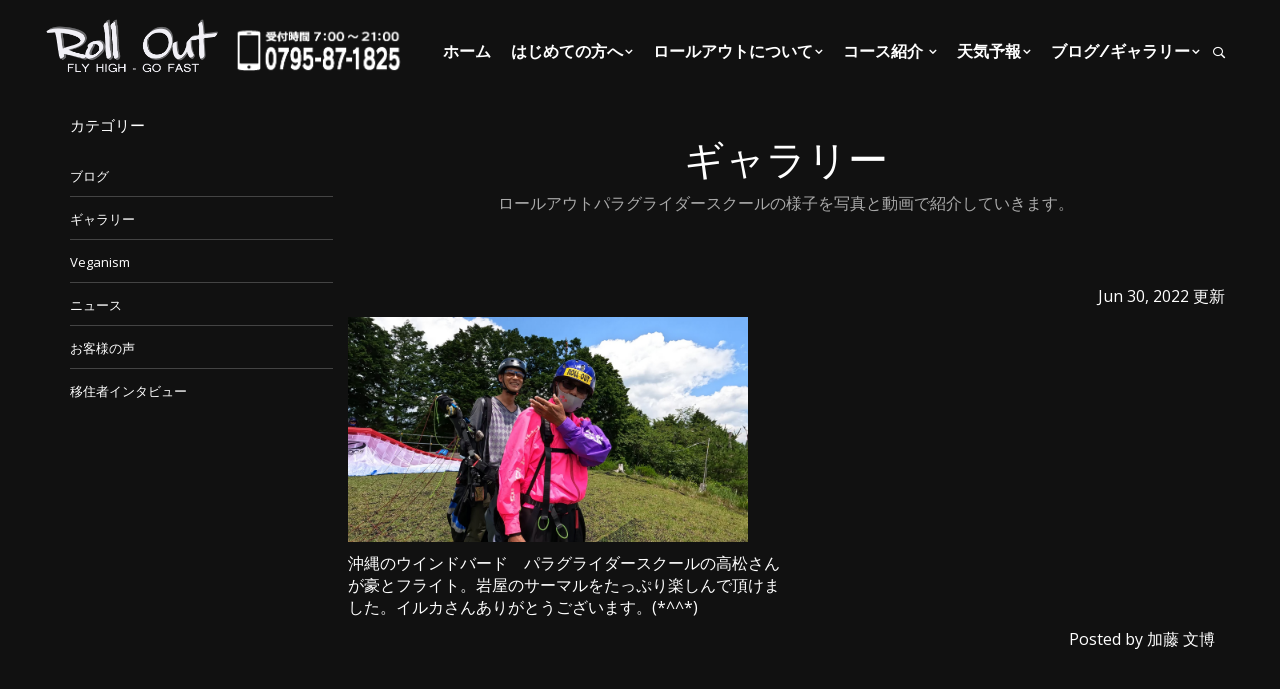

--- FILE ---
content_type: text/html; charset=UTF-8
request_url: https://rollout.jp/gallery/30206/
body_size: 53705
content:
<!DOCTYPE html>

<!--[if IE 7]>
<html class="ie ie7" dir="ltr" lang="ja"
	prefix="og: https://ogp.me/ns#" >
<![endif]-->
<!--[if IE 8]>
<html class="ie ie8" dir="ltr" lang="ja"
	prefix="og: https://ogp.me/ns#" >
<![endif]-->
<!--[if !(IE 7) | !(IE 8)  ]><!-->
<html dir="ltr" lang="ja"
	prefix="og: https://ogp.me/ns#" >
<!--<![endif]-->
<head>
	<meta charset="UTF-8" />
	<meta http-equiv="X-UA-Compatible" content="IE=10" />
	<meta name="viewport" content="width=device-width, initial-scale=1">
		
	<!--[if lt IE 9]>
	<script src="https://ie7-js.googlecode.com/svn/version/2.1(beta4)/IE9.js"></script>
	<![endif]-->
	<link rel="pingback" href="https://rollout.jp/cms/xmlrpc.php" />
		
		<!-- All in One SEO 4.2.6 - aioseo.com -->
		<title>- 丹波パラグライダー体験 ロールアウトパラグライダースクール</title>
		<meta name="robots" content="max-image-preview:large" />
		<link rel="canonical" href="https://rollout.jp/gallery/30206/" />
		<meta name="generator" content="All in One SEO (AIOSEO) 4.2.6 " />
		<meta property="og:locale" content="ja_JP" />
		<meta property="og:site_name" content="丹波パラグライダー体験　ロールアウトパラグライダースクール - 最高のパラグライダー体験をあなたに" />
		<meta property="og:type" content="article" />
		<meta property="og:title" content="- 丹波パラグライダー体験 ロールアウトパラグライダースクール" />
		<meta property="og:url" content="https://rollout.jp/gallery/30206/" />
		<meta property="article:published_time" content="2022-06-30T07:58:17+00:00" />
		<meta property="article:modified_time" content="2022-06-30T07:58:17+00:00" />
		<meta name="twitter:card" content="summary_large_image" />
		<meta name="twitter:title" content="- 丹波パラグライダー体験 ロールアウトパラグライダースクール" />
		<script type="application/ld+json" class="aioseo-schema">
			{"@context":"https:\/\/schema.org","@graph":[{"@type":"BreadcrumbList","@id":"https:\/\/rollout.jp\/gallery\/30206\/#breadcrumblist","itemListElement":[{"@type":"ListItem","@id":"https:\/\/rollout.jp\/#listItem","position":1,"item":{"@type":"WebPage","@id":"https:\/\/rollout.jp\/","name":"\u5bb6","description":"\u8fd1\u757f\u3001\u4eac\u962a\u795e\u3001\u5927\u962a\u304b\u3089\u306a\u3089\u7d041\u6642\u959310\u5206\u3068\u65e9\u304f\u8fd1\u304f\u3001\u5834\u6240\u306f\u95a2\u897f\u3001\u5175\u5eab\u770c\u306e\u771f\u3093\u4e2d\u3001\u30d1\u30e9\u30b0\u30e9\u30a4\u30c0\u30fc\u521d\u5fc3\u8005\u306b\u4eba\u6c17\u306e\u30ed\u30fc\u30eb\u30a2\u30a6\u30c8\u30d1\u30e9\u30b0\u30e9\u30a4\u30c0\u30fc\u30b9\u30af\u30fc\u30eb\u3067\u3059\u3002","url":"https:\/\/rollout.jp\/"},"nextItem":"https:\/\/rollout.jp\/gallery\/30206\/#listItem"},{"@type":"ListItem","@id":"https:\/\/rollout.jp\/gallery\/30206\/#listItem","position":2,"item":{"@type":"WebPage","@id":"https:\/\/rollout.jp\/gallery\/30206\/","url":"https:\/\/rollout.jp\/gallery\/30206\/"},"previousItem":"https:\/\/rollout.jp\/#listItem"}]},{"@type":"Organization","@id":"https:\/\/rollout.jp\/#organization","name":"\u4e39\u6ce2\u30d1\u30e9\u30b0\u30e9\u30a4\u30c0\u30fc\u4f53\u9a13\u3000\u30ed\u30fc\u30eb\u30a2\u30a6\u30c8\u30d1\u30e9\u30b0\u30e9\u30a4\u30c0\u30fc\u30b9\u30af\u30fc\u30eb","url":"https:\/\/rollout.jp\/"},{"@type":"WebPage","@id":"https:\/\/rollout.jp\/gallery\/30206\/#webpage","url":"https:\/\/rollout.jp\/gallery\/30206\/","name":"- \u4e39\u6ce2\u30d1\u30e9\u30b0\u30e9\u30a4\u30c0\u30fc\u4f53\u9a13 \u30ed\u30fc\u30eb\u30a2\u30a6\u30c8\u30d1\u30e9\u30b0\u30e9\u30a4\u30c0\u30fc\u30b9\u30af\u30fc\u30eb","inLanguage":"ja","isPartOf":{"@id":"https:\/\/rollout.jp\/#website"},"breadcrumb":{"@id":"https:\/\/rollout.jp\/gallery\/30206\/#breadcrumblist"},"author":"https:\/\/rollout.jp\/author\/humihiro_kato\/#author","creator":"https:\/\/rollout.jp\/author\/humihiro_kato\/#author","image":{"@type":"ImageObject","url":"https:\/\/rollout.jp\/cms\/wp-content\/uploads\/2022\/06\/GX012619_Moment.jpg","@id":"https:\/\/rollout.jp\/#mainImage","width":2000,"height":1125},"primaryImageOfPage":{"@id":"https:\/\/rollout.jp\/gallery\/30206\/#mainImage"},"datePublished":"2022-06-30T07:58:17+09:00","dateModified":"2022-06-30T07:58:17+09:00"},{"@type":"WebSite","@id":"https:\/\/rollout.jp\/#website","url":"https:\/\/rollout.jp\/","name":"\u4e39\u6ce2\u30d1\u30e9\u30b0\u30e9\u30a4\u30c0\u30fc\u4f53\u9a13\u3000\u30ed\u30fc\u30eb\u30a2\u30a6\u30c8\u30d1\u30e9\u30b0\u30e9\u30a4\u30c0\u30fc\u30b9\u30af\u30fc\u30eb","description":"\u6700\u9ad8\u306e\u30d1\u30e9\u30b0\u30e9\u30a4\u30c0\u30fc\u4f53\u9a13\u3092\u3042\u306a\u305f\u306b","inLanguage":"ja","publisher":{"@id":"https:\/\/rollout.jp\/#organization"}}]}
		</script>
		<!-- All in One SEO -->


<!-- Google Tag Manager for WordPress by gtm4wp.com -->
<script data-cfasync="false" data-pagespeed-no-defer>
	var gtm4wp_datalayer_name = "dataLayer";
	var dataLayer = dataLayer || [];
</script>
<!-- End Google Tag Manager for WordPress by gtm4wp.com --><link rel='dns-prefetch' href='//www.google.com' />
<link rel='dns-prefetch' href='//s.w.org' />
<link rel="alternate" type="application/rss+xml" title="丹波パラグライダー体験　ロールアウトパラグライダースクール &raquo;  のコメントのフィード" href="https://rollout.jp/gallery/30206/feed/" />
<script type="text/javascript">
window._wpemojiSettings = {"baseUrl":"https:\/\/s.w.org\/images\/core\/emoji\/14.0.0\/72x72\/","ext":".png","svgUrl":"https:\/\/s.w.org\/images\/core\/emoji\/14.0.0\/svg\/","svgExt":".svg","source":{"concatemoji":"https:\/\/rollout.jp\/cms\/wp-includes\/js\/wp-emoji-release.min.js?ver=6.0.2"}};
/*! This file is auto-generated */
!function(e,a,t){var n,r,o,i=a.createElement("canvas"),p=i.getContext&&i.getContext("2d");function s(e,t){var a=String.fromCharCode,e=(p.clearRect(0,0,i.width,i.height),p.fillText(a.apply(this,e),0,0),i.toDataURL());return p.clearRect(0,0,i.width,i.height),p.fillText(a.apply(this,t),0,0),e===i.toDataURL()}function c(e){var t=a.createElement("script");t.src=e,t.defer=t.type="text/javascript",a.getElementsByTagName("head")[0].appendChild(t)}for(o=Array("flag","emoji"),t.supports={everything:!0,everythingExceptFlag:!0},r=0;r<o.length;r++)t.supports[o[r]]=function(e){if(!p||!p.fillText)return!1;switch(p.textBaseline="top",p.font="600 32px Arial",e){case"flag":return s([127987,65039,8205,9895,65039],[127987,65039,8203,9895,65039])?!1:!s([55356,56826,55356,56819],[55356,56826,8203,55356,56819])&&!s([55356,57332,56128,56423,56128,56418,56128,56421,56128,56430,56128,56423,56128,56447],[55356,57332,8203,56128,56423,8203,56128,56418,8203,56128,56421,8203,56128,56430,8203,56128,56423,8203,56128,56447]);case"emoji":return!s([129777,127995,8205,129778,127999],[129777,127995,8203,129778,127999])}return!1}(o[r]),t.supports.everything=t.supports.everything&&t.supports[o[r]],"flag"!==o[r]&&(t.supports.everythingExceptFlag=t.supports.everythingExceptFlag&&t.supports[o[r]]);t.supports.everythingExceptFlag=t.supports.everythingExceptFlag&&!t.supports.flag,t.DOMReady=!1,t.readyCallback=function(){t.DOMReady=!0},t.supports.everything||(n=function(){t.readyCallback()},a.addEventListener?(a.addEventListener("DOMContentLoaded",n,!1),e.addEventListener("load",n,!1)):(e.attachEvent("onload",n),a.attachEvent("onreadystatechange",function(){"complete"===a.readyState&&t.readyCallback()})),(e=t.source||{}).concatemoji?c(e.concatemoji):e.wpemoji&&e.twemoji&&(c(e.twemoji),c(e.wpemoji)))}(window,document,window._wpemojiSettings);
</script>
<style type="text/css">
img.wp-smiley,
img.emoji {
	display: inline !important;
	border: none !important;
	box-shadow: none !important;
	height: 1em !important;
	width: 1em !important;
	margin: 0 0.07em !important;
	vertical-align: -0.1em !important;
	background: none !important;
	padding: 0 !important;
}
</style>
	<link rel='stylesheet' id='wp-block-library-css'  href='https://rollout.jp/cms/wp-includes/css/dist/block-library/style.min.css?ver=6.0.2' type='text/css' media='all' />
<style id='global-styles-inline-css' type='text/css'>
body{--wp--preset--color--black: #000000;--wp--preset--color--cyan-bluish-gray: #abb8c3;--wp--preset--color--white: #ffffff;--wp--preset--color--pale-pink: #f78da7;--wp--preset--color--vivid-red: #cf2e2e;--wp--preset--color--luminous-vivid-orange: #ff6900;--wp--preset--color--luminous-vivid-amber: #fcb900;--wp--preset--color--light-green-cyan: #7bdcb5;--wp--preset--color--vivid-green-cyan: #00d084;--wp--preset--color--pale-cyan-blue: #8ed1fc;--wp--preset--color--vivid-cyan-blue: #0693e3;--wp--preset--color--vivid-purple: #9b51e0;--wp--preset--gradient--vivid-cyan-blue-to-vivid-purple: linear-gradient(135deg,rgba(6,147,227,1) 0%,rgb(155,81,224) 100%);--wp--preset--gradient--light-green-cyan-to-vivid-green-cyan: linear-gradient(135deg,rgb(122,220,180) 0%,rgb(0,208,130) 100%);--wp--preset--gradient--luminous-vivid-amber-to-luminous-vivid-orange: linear-gradient(135deg,rgba(252,185,0,1) 0%,rgba(255,105,0,1) 100%);--wp--preset--gradient--luminous-vivid-orange-to-vivid-red: linear-gradient(135deg,rgba(255,105,0,1) 0%,rgb(207,46,46) 100%);--wp--preset--gradient--very-light-gray-to-cyan-bluish-gray: linear-gradient(135deg,rgb(238,238,238) 0%,rgb(169,184,195) 100%);--wp--preset--gradient--cool-to-warm-spectrum: linear-gradient(135deg,rgb(74,234,220) 0%,rgb(151,120,209) 20%,rgb(207,42,186) 40%,rgb(238,44,130) 60%,rgb(251,105,98) 80%,rgb(254,248,76) 100%);--wp--preset--gradient--blush-light-purple: linear-gradient(135deg,rgb(255,206,236) 0%,rgb(152,150,240) 100%);--wp--preset--gradient--blush-bordeaux: linear-gradient(135deg,rgb(254,205,165) 0%,rgb(254,45,45) 50%,rgb(107,0,62) 100%);--wp--preset--gradient--luminous-dusk: linear-gradient(135deg,rgb(255,203,112) 0%,rgb(199,81,192) 50%,rgb(65,88,208) 100%);--wp--preset--gradient--pale-ocean: linear-gradient(135deg,rgb(255,245,203) 0%,rgb(182,227,212) 50%,rgb(51,167,181) 100%);--wp--preset--gradient--electric-grass: linear-gradient(135deg,rgb(202,248,128) 0%,rgb(113,206,126) 100%);--wp--preset--gradient--midnight: linear-gradient(135deg,rgb(2,3,129) 0%,rgb(40,116,252) 100%);--wp--preset--duotone--dark-grayscale: url('#wp-duotone-dark-grayscale');--wp--preset--duotone--grayscale: url('#wp-duotone-grayscale');--wp--preset--duotone--purple-yellow: url('#wp-duotone-purple-yellow');--wp--preset--duotone--blue-red: url('#wp-duotone-blue-red');--wp--preset--duotone--midnight: url('#wp-duotone-midnight');--wp--preset--duotone--magenta-yellow: url('#wp-duotone-magenta-yellow');--wp--preset--duotone--purple-green: url('#wp-duotone-purple-green');--wp--preset--duotone--blue-orange: url('#wp-duotone-blue-orange');--wp--preset--font-size--small: 13px;--wp--preset--font-size--medium: 20px;--wp--preset--font-size--large: 36px;--wp--preset--font-size--x-large: 42px;}.has-black-color{color: var(--wp--preset--color--black) !important;}.has-cyan-bluish-gray-color{color: var(--wp--preset--color--cyan-bluish-gray) !important;}.has-white-color{color: var(--wp--preset--color--white) !important;}.has-pale-pink-color{color: var(--wp--preset--color--pale-pink) !important;}.has-vivid-red-color{color: var(--wp--preset--color--vivid-red) !important;}.has-luminous-vivid-orange-color{color: var(--wp--preset--color--luminous-vivid-orange) !important;}.has-luminous-vivid-amber-color{color: var(--wp--preset--color--luminous-vivid-amber) !important;}.has-light-green-cyan-color{color: var(--wp--preset--color--light-green-cyan) !important;}.has-vivid-green-cyan-color{color: var(--wp--preset--color--vivid-green-cyan) !important;}.has-pale-cyan-blue-color{color: var(--wp--preset--color--pale-cyan-blue) !important;}.has-vivid-cyan-blue-color{color: var(--wp--preset--color--vivid-cyan-blue) !important;}.has-vivid-purple-color{color: var(--wp--preset--color--vivid-purple) !important;}.has-black-background-color{background-color: var(--wp--preset--color--black) !important;}.has-cyan-bluish-gray-background-color{background-color: var(--wp--preset--color--cyan-bluish-gray) !important;}.has-white-background-color{background-color: var(--wp--preset--color--white) !important;}.has-pale-pink-background-color{background-color: var(--wp--preset--color--pale-pink) !important;}.has-vivid-red-background-color{background-color: var(--wp--preset--color--vivid-red) !important;}.has-luminous-vivid-orange-background-color{background-color: var(--wp--preset--color--luminous-vivid-orange) !important;}.has-luminous-vivid-amber-background-color{background-color: var(--wp--preset--color--luminous-vivid-amber) !important;}.has-light-green-cyan-background-color{background-color: var(--wp--preset--color--light-green-cyan) !important;}.has-vivid-green-cyan-background-color{background-color: var(--wp--preset--color--vivid-green-cyan) !important;}.has-pale-cyan-blue-background-color{background-color: var(--wp--preset--color--pale-cyan-blue) !important;}.has-vivid-cyan-blue-background-color{background-color: var(--wp--preset--color--vivid-cyan-blue) !important;}.has-vivid-purple-background-color{background-color: var(--wp--preset--color--vivid-purple) !important;}.has-black-border-color{border-color: var(--wp--preset--color--black) !important;}.has-cyan-bluish-gray-border-color{border-color: var(--wp--preset--color--cyan-bluish-gray) !important;}.has-white-border-color{border-color: var(--wp--preset--color--white) !important;}.has-pale-pink-border-color{border-color: var(--wp--preset--color--pale-pink) !important;}.has-vivid-red-border-color{border-color: var(--wp--preset--color--vivid-red) !important;}.has-luminous-vivid-orange-border-color{border-color: var(--wp--preset--color--luminous-vivid-orange) !important;}.has-luminous-vivid-amber-border-color{border-color: var(--wp--preset--color--luminous-vivid-amber) !important;}.has-light-green-cyan-border-color{border-color: var(--wp--preset--color--light-green-cyan) !important;}.has-vivid-green-cyan-border-color{border-color: var(--wp--preset--color--vivid-green-cyan) !important;}.has-pale-cyan-blue-border-color{border-color: var(--wp--preset--color--pale-cyan-blue) !important;}.has-vivid-cyan-blue-border-color{border-color: var(--wp--preset--color--vivid-cyan-blue) !important;}.has-vivid-purple-border-color{border-color: var(--wp--preset--color--vivid-purple) !important;}.has-vivid-cyan-blue-to-vivid-purple-gradient-background{background: var(--wp--preset--gradient--vivid-cyan-blue-to-vivid-purple) !important;}.has-light-green-cyan-to-vivid-green-cyan-gradient-background{background: var(--wp--preset--gradient--light-green-cyan-to-vivid-green-cyan) !important;}.has-luminous-vivid-amber-to-luminous-vivid-orange-gradient-background{background: var(--wp--preset--gradient--luminous-vivid-amber-to-luminous-vivid-orange) !important;}.has-luminous-vivid-orange-to-vivid-red-gradient-background{background: var(--wp--preset--gradient--luminous-vivid-orange-to-vivid-red) !important;}.has-very-light-gray-to-cyan-bluish-gray-gradient-background{background: var(--wp--preset--gradient--very-light-gray-to-cyan-bluish-gray) !important;}.has-cool-to-warm-spectrum-gradient-background{background: var(--wp--preset--gradient--cool-to-warm-spectrum) !important;}.has-blush-light-purple-gradient-background{background: var(--wp--preset--gradient--blush-light-purple) !important;}.has-blush-bordeaux-gradient-background{background: var(--wp--preset--gradient--blush-bordeaux) !important;}.has-luminous-dusk-gradient-background{background: var(--wp--preset--gradient--luminous-dusk) !important;}.has-pale-ocean-gradient-background{background: var(--wp--preset--gradient--pale-ocean) !important;}.has-electric-grass-gradient-background{background: var(--wp--preset--gradient--electric-grass) !important;}.has-midnight-gradient-background{background: var(--wp--preset--gradient--midnight) !important;}.has-small-font-size{font-size: var(--wp--preset--font-size--small) !important;}.has-medium-font-size{font-size: var(--wp--preset--font-size--medium) !important;}.has-large-font-size{font-size: var(--wp--preset--font-size--large) !important;}.has-x-large-font-size{font-size: var(--wp--preset--font-size--x-large) !important;}
</style>
<link rel='stylesheet' id='contact-form-7-css'  href='https://rollout.jp/cms/wp-content/plugins/contact-form-7/includes/css/styles.css?ver=5.3.2' type='text/css' media='all' />
<link rel='stylesheet' id='fancybox-for-wp-css'  href='https://rollout.jp/cms/wp-content/plugins/fancybox-for-wordpress/assets/css/fancybox.css?ver=1.3.4' type='text/css' media='all' />
<link rel='stylesheet' id='wordpress-popular-posts-css-css'  href='https://rollout.jp/cms/wp-content/plugins/wordpress-popular-posts/assets/css/wpp.css?ver=5.2.4' type='text/css' media='all' />
<script type='text/javascript' src='https://rollout.jp/cms/wp-includes/js/jquery/jquery.min.js?ver=3.6.0' id='jquery-core-js'></script>
<script type='text/javascript' src='https://rollout.jp/cms/wp-includes/js/jquery/jquery-migrate.min.js?ver=3.3.2' id='jquery-migrate-js'></script>
<script type='text/javascript' src='https://rollout.jp/cms/wp-content/themes/rollout/modernizr.min.js?ver=6.0.2' id='modernizr-js'></script>
<script type='text/javascript' src='https://rollout.jp/cms/wp-content/plugins/fancybox-for-wordpress/assets/js/purify.min.js?ver=1.3.4' id='purify-js'></script>
<script type='text/javascript' src='https://rollout.jp/cms/wp-content/plugins/fancybox-for-wordpress/assets/js/jquery.fancybox.js?ver=1.3.4' id='fancybox-for-wp-js'></script>
<script type='application/json' id='wpp-json'>
{"sampling_active":0,"sampling_rate":100,"ajax_url":"https:\/\/rollout.jp\/wp-json\/wordpress-popular-posts\/v1\/popular-posts","ID":30206,"token":"0f8d83b43e","lang":0,"debug":0}
</script>
<script type='text/javascript' src='https://rollout.jp/cms/wp-content/plugins/wordpress-popular-posts/assets/js/wpp.min.js?ver=5.2.4' id='wpp-js-js'></script>
<link rel="https://api.w.org/" href="https://rollout.jp/wp-json/" /><link rel="EditURI" type="application/rsd+xml" title="RSD" href="https://rollout.jp/cms/xmlrpc.php?rsd" />
<link rel="wlwmanifest" type="application/wlwmanifest+xml" href="https://rollout.jp/cms/wp-includes/wlwmanifest.xml" /> 
<meta name="generator" content="WordPress 6.0.2" />
<link rel='shortlink' href='https://rollout.jp/?p=30206' />
<link rel="alternate" type="application/json+oembed" href="https://rollout.jp/wp-json/oembed/1.0/embed?url=https%3A%2F%2Frollout.jp%2Fgallery%2F30206%2F" />
<link rel="alternate" type="text/xml+oembed" href="https://rollout.jp/wp-json/oembed/1.0/embed?url=https%3A%2F%2Frollout.jp%2Fgallery%2F30206%2F&#038;format=xml" />

<!-- Fancybox for WordPress v3.3.5 -->
<style type="text/css">
	.fancybox-slide--image .fancybox-content{background-color: #FFFFFF}div.fancybox-caption{display:none !important;}
	
	img.fancybox-image{border-width:10px;border-color:#FFFFFF;border-style:solid;}
	div.fancybox-bg{background-color:rgba(102,102,102,0.3);opacity:1 !important;}div.fancybox-content{border-color:#FFFFFF}
	div#fancybox-title{background-color:#FFFFFF}
	div.fancybox-content{background-color:#FFFFFF}
	div#fancybox-title-inside{color:#333333}
	
	
	
	div.fancybox-caption p.caption-title{display:inline-block}
	div.fancybox-caption p.caption-title{font-size:14px}
	div.fancybox-caption p.caption-title{color:#333333}
	div.fancybox-caption {color:#333333}div.fancybox-caption p.caption-title {background:#fff; width:auto;padding:10px 30px;}div.fancybox-content p.caption-title{color:#333333;margin: 0;padding: 5px 0;}body.fancybox-active .fancybox-container .fancybox-stage .fancybox-content .fancybox-close-small{display:block;}
</style><script type="text/javascript">
	jQuery(function () {

		var mobileOnly = false;
		
		if (mobileOnly) {
			return;
		}

		jQuery.fn.getTitle = function () { // Copy the title of every IMG tag and add it to its parent A so that fancybox can show titles
			var arr = jQuery("a[data-fancybox]");
									jQuery.each(arr, function() {
										var title = jQuery(this).children("img").attr("title");
										var caption = jQuery(this).next("figcaption").html();
                                        if(caption && title){jQuery(this).attr("title",title+" " + caption)}else if(title){ jQuery(this).attr("title",title);}else if(caption){jQuery(this).attr("title",caption);}
									});			}

		// Supported file extensions

				var thumbnails = jQuery("a:has(img)").not(".nolightbox").not('.envira-gallery-link').not('.ngg-simplelightbox').filter(function () {
			return /\.(jpe?g|png|gif|mp4|webp|bmp|pdf)(\?[^/]*)*$/i.test(jQuery(this).attr('href'))
		});
		

		// Add data-type iframe for links that are not images or videos.
		var iframeLinks = jQuery('.fancyboxforwp').filter(function () {
			return !/\.(jpe?g|png|gif|mp4|webp|bmp|pdf)(\?[^/]*)*$/i.test(jQuery(this).attr('href'))
		}).filter(function () {
			return !/vimeo|youtube/i.test(jQuery(this).attr('href'))
		});
		iframeLinks.attr({"data-type": "iframe"}).getTitle();

				// Gallery All
		thumbnails.addClass("fancyboxforwp").attr("data-fancybox", "gallery").getTitle();
		iframeLinks.attr({"data-fancybox": "gallery"}).getTitle();

		// Gallery type NONE
		
		// Call fancybox and apply it on any link with a rel atribute that starts with "fancybox", with the options set on the admin panel
		jQuery("a.fancyboxforwp").fancyboxforwp({
			loop: false,
			smallBtn: true,
			zoomOpacity: "auto",
			animationEffect: "fade",
			animationDuration: 500,
			transitionEffect: "fade",
			transitionDuration: "300",
			overlayShow: true,
			overlayOpacity: "0.3",
			titleShow: true,
			titlePosition: "inside",
			keyboard: true,
			showCloseButton: true,
			arrows: true,
			clickContent:false,
			clickSlide: "close",
			mobile: {
				clickContent: function (current, event) {
					return current.type === "image" ? "toggleControls" : false;
				},
				clickSlide: function (current, event) {
					return current.type === "image" ? "close" : "close";
				},
			},
			wheel: false,
			toolbar: true,
			preventCaptionOverlap: true,
			onInit: function() { },			onDeactivate
	: function() { },		beforeClose: function() { },			afterShow: function(instance) { jQuery( ".fancybox-image" ).on("click", function( ){ ( instance.isScaledDown() ) ? instance.scaleToActual() : instance.scaleToFit() }) },				afterClose: function() { },					caption : function( instance, item ) {var title ="";if("undefined" != typeof jQuery(this).context ){var title = jQuery(this).context.title;} else { var title = ("undefined" != typeof jQuery(this).attr("title")) ? jQuery(this).attr("title") : false;}var caption = jQuery(this).data('caption') || '';if ( item.type === 'image' && title.length ) {caption = (caption.length ? caption + '<br />' : '') + '<p class="caption-title">'+title+'</p>' ;}return caption;},
		afterLoad : function( instance, current ) {current.$content.append('<div class=\"fancybox-custom-caption inside-caption\" style=\" position: absolute;left:0;right:0;color:#000;margin:0 auto;bottom:0;text-align:center;background-color:#FFFFFF \">' + current.opts.caption + '</div>');},
			})
		;

			})
</script>
<!-- END Fancybox for WordPress -->

<!-- Google Tag Manager for WordPress by gtm4wp.com -->
<!-- GTM Container placement set to automatic -->
<script data-cfasync="false" data-pagespeed-no-defer>
	var dataLayer_content = {"pagePostType":"gallery","pagePostType2":"single-gallery","pagePostAuthor":"加藤 文博"};
	dataLayer.push( dataLayer_content );
</script>
<script data-cfasync="false">
(function(w,d,s,l,i){w[l]=w[l]||[];w[l].push({'gtm.start':
new Date().getTime(),event:'gtm.js'});var f=d.getElementsByTagName(s)[0],
j=d.createElement(s),dl=l!='dataLayer'?'&l='+l:'';j.async=true;j.src=
'//www.googletagmanager.com/gtm.js?id='+i+dl;f.parentNode.insertBefore(j,f);
})(window,document,'script','dataLayer','GTM-5V9FFJC');
</script>
<!-- End Google Tag Manager for WordPress by gtm4wp.com -->	<link rel="shortcut icon" href="https://rollout.jp/cms/wp-content/themes/rollout/images/basic/favicon.ico" />
	<!-- Bootstrap CSS -->
	<link rel="stylesheet" href="https://rollout.jp/cms/wp-content/themes/rollout/css/bootstrap.min.css" type="text/css">
	<!-- Styles -->
	<link rel="stylesheet" href="https://rollout.jp/cms/wp-content/themes/rollout/js/owl-carousel/owl.carousel.css">
	<link rel="stylesheet" href="https://rollout.jp/cms/wp-content/themes/rollout/js/owl-carousel/owl.theme.css">
	<link rel="stylesheet" href="https://rollout.jp/cms/wp-content/themes/rollout/js/owl-carousel/owl.transitions.css">
	<link rel="stylesheet" href="https://rollout.jp/cms/wp-content/themes/rollout/js/rs-plugin/css/settings.css">
	<link rel="stylesheet" href="https://rollout.jp/cms/wp-content/themes/rollout/js/flexslider/flexslider.css">
	<link rel="stylesheet" href="https://rollout.jp/cms/wp-content/themes/rollout/js/isotope/isotope.css">
	<link rel="stylesheet" href="https://rollout.jp/cms/wp-content/themes/rollout/css/jquery-ui/jquery-ui.css">
	<link rel="stylesheet" href="https://rollout.jp/cms/wp-content/themes/rollout/js/magnific-popup/magnific-popup.css">
	<link rel="stylesheet" href="https://rollout.jp/cms/wp-content/themes/rollout/style.css?1764740031">
	<link rel="stylesheet" href="https://rollout.jp/cms/wp-content/themes/rollout/css/customize.css">
	<!-- Google Fonts -->
	<link href='https://fonts.googleapis.com/css?family=Open+Sans:300italic,400italic,600italic,700italic,800italic,400,300,600,700,800' rel='stylesheet' type='text/css'>
	<link href='https://fonts.googleapis.com/css?family=Montserrat:400,700' rel='stylesheet' type='text/css'>
	<link href='https://fonts.googleapis.com/css?family=Raleway:400,200,100,300,500,600,700,800,900' rel='stylesheet' type='text/css'>
	<link href='https://fonts.googleapis.com/css?family=Dosis:400,200,300,500,600,700,800' rel='stylesheet' type='text/css'>
	<!-- Icon Fonts -->
	<link rel="stylesheet" href="https://rollout.jp/cms/wp-content/themes/rollout/css/icomoon/style.css" type="text/css">
	<link rel="stylesheet" href="https://rollout.jp/cms/wp-content/themes/rollout/font-awesome/css/font-awesome.min.css" type="text/css">
	<!-- SKIN -->
	<link rel="stylesheet" href="https://rollout.jp/cms/wp-content/themes/rollout/css/color-scheme/default-blue.css" type="text/css">
</head>

<body class="gallery-template-default single single-gallery postid-30206 p_gallery">

	<!-- HEADER -->
			<div class="mm2">
			<a class="menu-btn" href="#menu"></a>
			</div>
			<nav id="menu">
					<ul style="display: none;">
						<li><a href="https://rollout.jp">ホーム </a></li>
				 		<li>
							<a href="https://rollout.jp/starter_guide/">はじめての方へ</a>
							<ul>
								<li><a href="https://rollout.jp/starter_guide/">はじめての方へ</a></li>
								<li><a href="https://rollout.jp/starter_guide/#starter_select">スクールの選び方</a></li>
								<li><a href="https://rollout.jp/starter_guide/#starter_hukuso">服装について</a></li>
								<li><a href="https://rollout.jp/starter_guide/#starter_motimono">持ち物について</a></li>
								<li><a href="https://rollout.jp/faq/">よくあるご質問</a></li>
							</ul>
						</li>
				  		<li>
							<a href="https://rollout.jp/team/">ロールアウトについて</a>
							<ul>
								<li><a href="https://rollout.jp/team/">スタッフ紹介</a></li>
								<li><a href="https://rollout.jp/company/">会社概要</a></li>
								<li><a href="https://rollout.jp/shop/">店舗紹介</a></li>
								<li><a href="https://rollout.jp/access/">アクセス</a></li>
								<li><a href="https://rollout.jp/veganism/">Veganism</a></li>
								<li><a href="https://rollout.jp/spot/">周辺スポット</a></li>
								<li><a href="https://rollout.jp/sites/">リンク</a></li>
							</ul>
						</li>
				 		 <li>
							<a href="https://rollout.jp/course/">コース紹介</a>
							<ul>
								<li>
									<a href="https://rollout.jp/course/" >体験コース</a>
									<ul>
										<li> <a href="https://rollout.jp/trial_tandem/">タンデムフライトコース</a> </li>
									</ul>
								</li>
								<li><a href="https://rollout.jp/course/#panel-117-0-0-2" >ライセンスコース</a></li>
							</ul>
						</li>
				 		<li>
							<a href="https://www.mapion.co.jp/weather/admi/28/28223.html" target="_blank">天気予報</a>
							<ul>
								<li><a href="https://weathernews.jp/onebox/35.252877/134.984376/q=%E5%85%B5%E5%BA%AB%E7%9C%8C%E4%B8%B9%E6%B3%A2%E5%B8%82%E9%9D%92%E5%9E%A3%E7%94%BA%E5%B8%82%E5%8E%9F&v=5148ee1171fb76031c05ee957186b0c2256fd8c294d218efe99f92a1c96b4bd6&temp=c&lang=ja" target="_blank">【ウエザーニュース】</a></li>
								<li><a href="http://weather-gpv.info/" target="_blank">【GPV】</a></li>
								<li><a href="https://www.sunny-spot.net/sis/sky/index.html?area=6&location_id=0025" target="_blank">【スカイ情報】</a></li>
								<li><a href="https://www.windy.com/35.240/134.979?34.699,135.125,8,m:eDTajT6" target="_blank">【Windy】</a></li>
								<li><a href="https://www.kkr.mlit.go.jp/toyooka/bosai/road/popup/kinki_14.html" target="_blank">【青垣ICライブカメラ】</a></li>
							</ul>
						</li>
					 	<li>
							<a href="https://rollout.jp/category/blog/">ブログ/ギャラリー</a>
							<ul >
								<li><a href="https://rollout.jp/category/blog/">ブログ</a></li>
								<li><a href="https://rollout.jp/gallery/">ギャラリー</a></li>
								<li><a href="https://rollout.jp/category/veganism/">Veganism</a></li>
								<li><a href="https://rollout.jp/category/news/">ニュース</a></li>
								<li><a href="https://rollout.jp/category/voice/">お客様の声</a></li>
								<li><a href="https://rollout.jp/category/interview/">移住者インタビュー</a></li>
							</ul>
						</li>	
				  </ul>
			</nav>
	<header id="header-main">
		<div class="container">
			<div class="navbar yamm navbar-default">
				<div class="navbar-header">
										<h1><a href="https://rollout.jp" class="navbar-brand"><img src="https://rollout.jp/cms/wp-content/themes/rollout/images/basic/logo.png" alt="丹波パラグライダー体験　ロールアウトパラグライダースクール"/><img src="https://rollout.jp/cms/wp-content/themes/rollout/images/basic/tel.png" alt="丹波パラグライダー体験　ロールアウトパラグライダースクール"/></a></h1>
									</div>

				<!-- CART / SEARCH -->
				<div class="header-x pull-right">
					<div class="s-search">
						<div class="ss-trigger"><i class="icon-search2"></i></div>
						<div class="ss-content">
							<span class="ss-close icon-cross2"></span>
							<div class="ssc-inner">
							<form role="search" method="get" id="searchform" action="/" >
<input type="text" value="" name="s" class="s" placeholder="Type Search text here..."/>
<button type="submit"><i class="icon-search2"></i></button>
<!--<input type="submit" class="searchsubmit" value="検索" />-->
</form>
<!--								<form>
									<input type="text" placeholder="Type Search text here...">
									<button type="submit"><i class="icon-search2"></i></button>
								</form>-->
							</div>
						</div>
					</div>
				</div>
				<div id="navbar-collapse-1" class="navbar-collapse collapse navbar-right">
					<ul class="nav navbar-nav">
						<li class="yamm-fw"><a href="https://rollout.jp">ホーム</a></li>
				 		<li class="dropdown">
							<a href="https://rollout.jp/starter_guide/" data-toggle="dropdown" class="dropdown-toggle">
								はじめての方へ<div class="arrow-up"><i class="fa fa-angle-down"></i></div>
							</a>
														<ul class="dropdown-menu bbb" role="menu">
								<li class="dropdown-submenu"><a href="https://rollout.jp/starter_guide/">はじめての方へ</a></li>
								<li class="dropdown-submenu"><a href="https://rollout.jp/starter_guide/#starter_select">スクールの選び方</a></li>
								<li class="dropdown-submenu"><a href="https://rollout.jp/starter_guide/#starter_hukuso">服装について</a></li>
								<li class="dropdown-submenu"><a href="https://rollout.jp/starter_guide/#starter_motimono">持ち物について</a></li>
								<li class="dropdown-submenu"><a href="https://rollout.jp/faq/">よくあるご質問</a></li>
							</ul>
													</li>		
				  		<li class="dropdown">
							<a href="https://rollout.jp/team/" data-toggle="dropdown" class="dropdown-toggle">
								ロールアウトについて<div class="arrow-up"><i class="fa fa-angle-down"></i></div>
							</a>
							<ul class="dropdown-menu" role="menu">
								<li class="dropdown-submenu"><a href="https://rollout.jp/team/">スタッフ紹介</a></li>
								<li class="dropdown-submenu"><a href="https://rollout.jp/company/">会社概要</a></li>
								<li class="dropdown-submenu"><a href="https://rollout.jp/shop/">店舗紹介</a></li>
								<li class="dropdown-submenu"><a href="https://rollout.jp/access/">アクセス</a></li>
								<li class="dropdown-submenu"><a href="https://rollout.jp/veganism/">Veganism</a></li>
								<li class="dropdown-submenu"><a href="https://rollout.jp/spot/">周辺スポット</a></li>
								<li class="dropdown-submenu"><a href="https://rollout.jp/sites/">リンク</a></li>
							</ul>
						</li>
				 		 <li class="dropdown">
							<a href="https://rollout.jp/course/" data-toggle="dropdown" class="dropdown-toggle">
								コース紹介 <div class="arrow-up"><i class="fa fa-angle-down"></i></div>
							</a>
							<ul class="dropdown-menu" role="menu">
								<li class="dropdown-submenu">
									<a href="https://rollout.jp/course/" >体験コース&nbsp;&nbsp;<div class="arrow-up"><i class="fa fa-angle-right"></i></div></a>
									<ul class="dropdown-menu">
										<li class="dropdown-submenu"> <a href="https://rollout.jp/trial_tandem/">タンデムフライトコース</a> </li>
									</ul>
								</li>
								<li><a href="https://rollout.jp/course/#panel-117-0-0-2" >ライセンスコース</a></li>
							</ul>
						</li>
					 	<li class="dropdown">
							<a href="https://www.mapion.co.jp/weather/admi/28/282231.html" data-toggle="dropdown" class="dropdown-toggle">
								天気予報<div class="arrow-up"><i class="fa fa-angle-down"></i></div>
							</a>
							<ul class="dropdown-menu" role="menu">
								<li class="dropdown-submenu"><a href="https://weathernews.jp/onebox/35.252877/134.984376/q=%E5%85%B5%E5%BA%AB%E7%9C%8C%E4%B8%B9%E6%B3%A2%E5%B8%82%E9%9D%92%E5%9E%A3%E7%94%BA%E5%B8%82%E5%8E%9F&v=5148ee1171fb76031c05ee957186b0c2256fd8c294d218efe99f92a1c96b4bd6&temp=c&lang=ja" target="_blank">【ウエザーニュース】</a></li>
								<li class="dropdown-submenu"><a href="http://weather-gpv.info/" target="_blank">【GPV】</a></li>
								<li class="dropdown-submenu"><a href="https://www.sunny-spot.net/sis/sky/index.html?area=6&location_id=0025" target="_blank">【スカイ情報】</a></li>
								<li class="dropdown-submenu"><a href="https://www.windy.com/35.240/134.979?34.699,135.125,8,m:eDTajT6" target="_blank">【Windy】</a></li>
								<li class="dropdown-submenu"><a href="https://www.kkr.mlit.go.jp/toyooka/bosai/road/popup/kinki_14.html" target="_blank">【青垣ICライブカメラ】</a></li>
							</ul>
						</li>	
					 	<li class="dropdown">
							<a href="https://rollout.jp/category/news/" data-toggle="dropdown" class="dropdown-toggle">
								ブログ/ギャラリー<div class="arrow-up"><i class="fa fa-angle-down"></i></div>
							</a>
							<ul class="dropdown-menu" role="menu">
								<li class="dropdown-submenu"><a href="https://rollout.jp/category/blog/">ブログ</a></li>
								<li class="dropdown-submenu"><a href="https://rollout.jp/gallery/">ギャラリー</a></li>
								<li class="dropdown-submenu"><a href="https://rollout.jp/category/veganism/">Veganism</a></li>
								<li class="dropdown-submenu"><a href="https://rollout.jp/category/news/">ニュース</a></li>
								<li class="dropdown-submenu"><a href="https://rollout.jp/category/voice/">お客様の声</a></li>
								<li class="dropdown-submenu"><a href="https://rollout.jp/category/interview/">移住者インタビュー</a></li>
							</ul>
						</li>	
				  </ul>
				</div>
			</div>		</div>
	</header>
	<!-- InstanceBeginEditable name="EditRegion1" -->

<div id="page" class="hfeed">
	<div id="main">
			<!--<div class="bcrumb-wrap">
		<div class="bcrumbs">-->
		    		<!--</div>
		</div>-->
	
		<div id="container" class="clearfix">
		<div class="inner-content clearfix">
		<div class="container clearfix">
				<aside id="aside">
			<ul class="sidebar">
				<li id="text-29" class="widget-container widget_text"><h2 class="widget-title">ニュース 他</h2>			<div class="textwidget"><div class="side-widget space50">
	<h4>カテゴリー</h4>
	<ul class="list-unstyled cat-list">
		<li> <a href="https://rollout.jp/category/blog/">ブログ</a> </li>
		<li> <a href="https://rollout.jp/gallery/">ギャラリー</a> </li>
		<li> <a href="https://rollout.jp/category/veganism/">Veganism</a> </li>
		<li> <a href="https://rollout.jp/category/news/">ニュース</a> </li>
		<li> <a href="https://rollout.jp/category/voice/">お客様の声</a> </li>
		<li> <a href="https://rollout.jp/category/interview/">移住者インタビュー</a> </li>
		
	</ul>
</div>
</div>
		</li>			</ul>
		</aside>
			<div id="content" role="main">

						<div class="text-center space50">
				<h2 class="head-w-ul"><a href="https://rollout.jp/gallery/">ギャラリー</a></h2>
				<p>ロールアウトパラグライダースクールの様子を写真と動画で紹介していきます。</p>
				</div>
			            <div class="row">
	            							
<article id="post-30206" class="clearfix post-30206 gallery type-gallery status-publish has-post-thumbnail hentry">
	<div class="post_inner">
		<div class="gallery-item">
						<h3 class="entry-title"></h3>
					  <div class="gallery-meta clearfix">
		        <div class="hb_date">
		        	Jun 30, 2022 更新
		      </div>
		      
		  </div>
						<div class="entry-content">
				<div class="project-gal">
					<div class="itemimg">
												<a class="mp-lightbox zoom" href="https://rollout.jp/cms/wp-content/uploads/2022/06/GX012619_Moment.jpg" alt=""><img src="https://rollout.jp/cms/wp-content/uploads/2022/06/GX012619_Moment.jpg" class="img-responsive" alt=""></a>
											</div>
				</div>
								<div class="itemtxt">
					沖縄のウインドバード　パラグライダースクールの高松さん<br />
が豪とフライト。岩屋のサーマルをたっぷり楽しんで頂けま<br />
した。イルカさんありがとうございます。(*^^*)				</div>
				<div class="itempost">
				Posted by 加藤 文博				</div>
			</div><!-- /.entry-content -->

		</div>
	</div>
</article>
<div class="wppagenavi clearfix">
	<div class="nav-previous"></div>
	<div class="nav-next"></div>
</div>

	            					</div>
						</div><!-- #content -->
			
		</div><!-- .container -->
		</div><!-- .inner-content -->
		</div><!-- #container -->

	
	</div><!-- #main -->
</div><!-- #page -->


    <footer id="footer" class="clearfix midnight-blue">
		<div id="footer_Contactus" class="full-contact clearfix area2">
		<div class="container clearfix">
			<div id="text-32" class="widget-container widget_text"><h2 class="widget-title">Roll Out</h2>			<div class="textwidget"><div class="contactusw heightLine-99 rolloutlogo">
<img src="https://rollout.jp/cms/wp-content/themes/rollout/images/basic/map_f.png" class="img-responsive"  alt="rollout　ロールアウト　パラグライダースクール　兵庫県丹波市青垣町市原645-1　最高のパラグライダー体験をあなたに"/>
</div>
</div>
		</div><div id="text-33" class="widget-container widget_text"><h2 class="widget-title">お気軽にご相談ください。</h2>			<div class="textwidget"><div class="contactusw heightLine-99">
<div class="tel_f"><img src="https://rollout.jp/cms/wp-content/themes/rollout/images/basic/tel_f.png" alt="0795871825"/></div>
<div class="mail_f"><img src="https://rollout.jp/cms/wp-content/themes/rollout/images/basic/mail_f.png" alt="0795871825"/></div>

<div role="form" class="wpcf7" id="wpcf7-f39-o1" lang="ja" dir="ltr">
<div class="screen-reader-response"><p role="status" aria-live="polite" aria-atomic="true"></p> <ul></ul></div>
<form action="/gallery/30206/#wpcf7-f39-o1" method="post" class="wpcf7-form init" novalidate="novalidate" data-status="init">
<div style="display: none;">
<input type="hidden" name="_wpcf7" value="39" />
<input type="hidden" name="_wpcf7_version" value="5.3.2" />
<input type="hidden" name="_wpcf7_locale" value="ja" />
<input type="hidden" name="_wpcf7_unit_tag" value="wpcf7-f39-o1" />
<input type="hidden" name="_wpcf7_container_post" value="0" />
<input type="hidden" name="_wpcf7_posted_data_hash" value="" />
<input type="hidden" name="_wpcf7_recaptcha_response" value="" />
</div>
<div class="row">
<div class="col-md-6">
<div class="input-wrap">
			<span class="wpcf7-form-control-wrap your-name"><input type="text" name="your-name" value="" size="40" class="wpcf7-form-control wpcf7-text wpcf7-validates-as-required field-name input-lg i-field" aria-required="true" aria-invalid="false" placeholder="お名前 (必須)" /></span><br />
			<i class="fa fa-user"></i> </div>
</p></div>
<div class="col-md-6">
<div class="input-wrap">
			<span class="wpcf7-form-control-wrap your-email"><input type="email" name="your-email" value="" size="40" class="wpcf7-form-control wpcf7-text wpcf7-email wpcf7-validates-as-required wpcf7-validates-as-email field-email input-lg i-field" aria-required="true" aria-invalid="false" placeholder="メールアドレス (必須)" /></span><br />
			<i class="fa fa-envelope"></i> </div>
</p></div>
</div>
<div class="input-wrap">
	<span class="wpcf7-form-control-wrap your-subject"><input type="text" name="your-subject" value="" size="40" class="wpcf7-form-control wpcf7-text field-subject input-lg i-field" aria-invalid="false" placeholder="タイトル" /></span><br />
	<i class="fa fa-pencil"></i> </div>
<div class="textarea-wrap">
	<span class="wpcf7-form-control-wrap your-message"><textarea name="your-message" cols="40" rows="10" class="wpcf7-form-control wpcf7-textarea field-comments input-lg i-field" aria-invalid="false" placeholder="メッセージ本文"></textarea></span><br />
	<i class="fa fa-pencil"></i> </div>
<p>送信後にご入力いただいたメールアドレスへ、自動返信メールを送付しております。<br />
万が一、自動返信メールが届かない場合は、メールアドレスが間違っているか、設定により受信拒否されている可能性があります。設定をご確認の上、再度お問い合わせくださいませ。</p>
<p>&nbsp;</p>
<p>このサイトはreCAPTCHAによって保護されており、Googleの<a href="https://policies.google.com/privacy" target="_blank" rel="noopener noreferrer">プライバシーポリシー</a>と<a href="https://policies.google.com/terms" target="_blank" rel="noopener noreferrer">利用規約</a>が適用されます。</p>
<p>&nbsp;<br />
<input type="submit" value="送信" class="wpcf7-form-control wpcf7-submit button" /></p>
<div class="wpcf7-response-output" aria-hidden="true"></div></form></div>
</div></div>
		</div><div id="text-34" class="widget-container widget_text"><h2 class="widget-title">map</h2>			<div class="textwidget"><div class="contactusw heightLine-99"><div class="map-greyscale" id="map-greyscale"><iframe src="https://www.google.com/maps/embed?pb=!1m18!1m12!1m3!1d3258.2228442302726!2d134.9909264492374!3d35.250711460976!2m3!1f0!2f0!3f0!3m2!1i1024!2i768!4f13.1!3m3!1m2!1s0x35555549cd04e20f%3A0xabbe28046f5f905f!2z44CSNjY5LTM4MzEg5YW15bqr55yM5Li55rOi5biC6Z2S5Z6j55S65biC5Y6f77yW77yU77yV4oiS77yR!5e0!3m2!1sja!2sjp!4v1473007092023" frameborder="0" style="border:0;" allowfullscreen></iframe></div>
<div class="routebutton2"><a href="https://www.google.com/maps/dir//35.2507071,134.9931205/@35.246344,134.994655,15z?hl=ja" target="_blank" rel="noopener"><div class="routesearch">ルート検索<img src="https://rollout.jp/cms/wp-content/themes/rollout/images/root_bt.gif" alt="ルート検索" align="right"></div></a></div></div></div>
		</div>		</div>
		</div>
		<div class="bg-pattern5 padding70">
			<ul class="bxslider01">
				<li><a href="http://jhf.hangpara.or.jp/" target="_blank"><img src="https://rollout.jp/cms/wp-content/themes/rollout/images/banner/jhf.jpg"  alt="jhf" /></a></li>
				<li><a href="http://roll-kato.com/" target="_blank"><img src="https://rollout.jp/cms/wp-content/themes/rollout/images/banner/kkato.jpg" alt="kkato" /></a></li>
				<li><a href="http://www.livetrack24.com/user/GoKato/2d" target="_blank"><img src="https://rollout.jp/cms/wp-content/themes/rollout/images/banner/livetrack.jpg" alt="livetrack" /></a></li>
				<li><a href="http://www.surugabank.co.jp/reserved/landing/sky/index.html" target="_blank"><img src="https://rollout.jp/cms/wp-content/uploads/2016/12/suruga_bk-150x50.png" alt="スルガ銀行" /></a></li>
			</ul>
		</div>
	<!-- FOOTER COPYRIGHT -->
	<div class="footer-bottom">
		<div class="container">
			<div class="row">
				<div class="col-md-8">
					<p>&copy; Copyright 2026 a ROLLOUT paraglider school</p>
				</div>
			</div>
		</div>
	</div>
    </footer><!--/#footer-->
    <p id="pageTop"><a href="#"><i class="fa fa-sort-asc fa-6" aria-hidden="true"></i></a></p>
	<script type='text/javascript' id='contact-form-7-js-extra'>
/* <![CDATA[ */
var wpcf7 = {"apiSettings":{"root":"https:\/\/rollout.jp\/wp-json\/contact-form-7\/v1","namespace":"contact-form-7\/v1"}};
/* ]]> */
</script>
<script type='text/javascript' src='https://rollout.jp/cms/wp-content/plugins/contact-form-7/includes/js/scripts.js?ver=5.3.2' id='contact-form-7-js'></script>
<script type='text/javascript' src='https://www.google.com/recaptcha/api.js?render=6LeDNCkrAAAAAIQba_gO-R2dn_GohCz9mxP7jCvc&#038;ver=3.0' id='google-recaptcha-js'></script>
<script type='text/javascript' id='wpcf7-recaptcha-js-extra'>
/* <![CDATA[ */
var wpcf7_recaptcha = {"sitekey":"6LeDNCkrAAAAAIQba_gO-R2dn_GohCz9mxP7jCvc","actions":{"homepage":"homepage","contactform":"contactform"}};
/* ]]> */
</script>
<script type='text/javascript' src='https://rollout.jp/cms/wp-content/plugins/contact-form-7/modules/recaptcha/script.js?ver=5.3.2' id='wpcf7-recaptcha-js'></script>
<!-- jQuery -->
<script src="https://rollout.jp/cms/wp-content/themes/rollout/js/jquery.js"></script>
<script type="text/javascript">
setTimeout(function(){
    $('.tp-caption').css('display', 'block');
    $('#sliderwidget img').css('display', 'block');
},1200);
</script>

<!-- Plugins -->
<script src="https://rollout.jp/cms/wp-content/themes/rollout/js/heightLine.js"></script>
<script src="https://rollout.jp/cms/wp-content/themes/rollout/js/bootstrap.min.js"></script>
<script src="https://rollout.jp/cms/wp-content/themes/rollout/js/menu.js"></script>
<script src="https://rollout.jp/cms/wp-content/themes/rollout/js/owl-carousel/owl.carousel.min.js"></script>
<script src="https://rollout.jp/cms/wp-content/themes/rollout/js/rs-plugin/js/jquery.themepunch.tools.min.js"></script>   
<script src="https://rollout.jp/cms/wp-content/themes/rollout/js/rs-plugin/js/jquery.themepunch.revolution.min.js"></script>
<script src="https://rollout.jp/cms/wp-content/themes/rollout/js/jquery.easing.min.js"></script>
<script src="https://rollout.jp/cms/wp-content/themes/rollout/js/isotope/isotope.pkgd.js"></script>
<script src="https://rollout.jp/cms/wp-content/themes/rollout/js/jflickrfeed.min.js"></script>
<script src="https://rollout.jp/cms/wp-content/themes/rollout/js/tweecool.js"></script>
<script src="https://rollout.jp/cms/wp-content/themes/rollout/js/flexslider/jquery.flexslider.js"></script>
<script src="https://rollout.jp/cms/wp-content/themes/rollout/js/easypie/jquery.easypiechart.min.js"></script>
<script src="https://rollout.jp/cms/wp-content/themes/rollout/js/jquery-ui.js"></script>
<script src="https://rollout.jp/cms/wp-content/themes/rollout/js/jquery.appear.js"></script>
<script src="https://rollout.jp/cms/wp-content/themes/rollout/js/jquery.inview.js"></script>
<script src="https://rollout.jp/cms/wp-content/themes/rollout/js/jquery.countdown.min.js"></script>
<script src="https://rollout.jp/cms/wp-content/themes/rollout/js/jquery.sticky.js"></script>
<script src="https://rollout.jp/cms/wp-content/themes/rollout/js/magnific-popup/jquery.magnific-popup.min.js"></script>
<script src="https://rollout.jp/cms/wp-content/themes/rollout/js/ofi.min.js"></script>
<script>objectFitImages();</script>
<script>
$(function(){
	$('.popup-iframe').magnificPopup({
		type: 'iframe',
		mainClass: 'mfp-fade',
		removalDelay: 200,
		preloader: false
	});
});
</script>
<script tye="javascript/text">
$(document).ready(function() {
    $('#openmodal').magnificPopup({
        items: {
            type: 'inline',           // inlineを指定
            src: '#mailmform',        // 表示する要素の#id
            closeBtnInside: true      
        },
    });
});
</script>
<script src="https://rollout.jp/cms/wp-content/themes/rollout/js/main.js"></script>
	<script src="https://rollout.jp/cms/wp-content/themes/rollout/js/bxslider/jquery.bxslider.min.js"></script>
	<link href="https://rollout.jp/cms/wp-content/themes/rollout/js/bxslider/jquery.bxslider.css" rel="stylesheet" />
	<script type="text/javascript">
	$(document).ready(function(){

		var _maxSlides = 4;
		var _slideWidth = 150;
		var _slideMargin = 10;

		sW = window.innerWidth;
		if (sW<480) {
			var _maxSlides = 1;
			var _slideWidth = 180;
			var _slideMargin = 2;
		} else if (sW < 580){
			var _maxSlides = 2;
			var _slideWidth = 180;
			var _slideMargin = 2;
		} else if (sW < 768){
			var _maxSlides = 3;
			var _slideWidth = 150;
			var _slideMargin = 6;
		}

		$('.bxslider01').bxSlider({
			auto: true,
			moveSlides: 1, 
			minSlides: 1, 
			maxSlides: _maxSlides, 
			slideWidth: _slideWidth,
			slideMargin: _slideMargin 
		});
	});
	</script>
 
		<link rel="stylesheet" href="https://rollout.jp/cms/wp-content/themes/rollout/js/mm2/jquery.mmenu.all.css">
	<script src="https://rollout.jp/cms/wp-content/themes/rollout/js/mm2/jquery.mmenu.min.js"></script>
	<script type="text/javascript">
		$(function() {
			$("nav#menu").mmenu({
			position : "right"
			});

						
		});
	</script>
	<script type="text/javascript">
	$(function(){
		var userAgent = window.navigator.userAgent.toLowerCase();
		if ((userAgent.indexOf('msie') != -1) || (userAgent.indexOf('edge') != -1)) {
			var headerHight = 90; //ヘッダの高さ
			/*ページ内＃リンク*/
			$('#navbar-collapse-1 ul li a[href^=#]').click(function(){
				var href= $(this).attr("href");
				var target = $(href == "#" || href == "" ? 'body' : href);
				var position = target.offset().top-headerHight; //ヘッダの高さ分位置をずらす
				$("html, body").animate({scrollTop:position}, 550, "swing");
				return false;
			});
			$('#text-6 ul li a[href^=#]').click(function(){
				var href= $(this).attr("href");
				var target = $(href == "#" || href == "" ? 'body' : href);
				var position = target.offset().top-headerHight; //ヘッダの高さ分位置をずらす
				$("html, body").animate({scrollTop:position}, 550, "swing");
				return false;
			});
			var url = $(location).attr('href');
			if (url.indexOf("starter_guide/#") == -1) {
				// スムーズスクロール以外の処理（必要なら）
			}else{
				// スムーズスクロールの処理
				var url_sp = url.split("starter_guide/#");
				var hash     = '#' + url_sp[url_sp.length - 1];
				var target2        = $(hash);
				var position2        = target2.offset().top-headerHight;
				$("html, body").animate({scrollTop:position2}, 1500, "swing");
			}
		}
	});
	</script>
				<link rel="stylesheet" href="https://rollout.jp/cms/wp-content/themes/rollout/js/lightbox2/css/lightbox.css">
		<script src="https://rollout.jp/cms/wp-content/themes/rollout/js/lightbox2/js/lightbox.js"></script>
		<script>
		$(function() {
			//$('.category-blog .hb_content a').attr('rel', 'lightbox');
			//$('.single.p_blog .entry-content a').attr('rel', 'lightbox');
			//$('.single.p_news .entry-content a').attr('rel', 'lightbox');
			//$('.single.p_voice .entry-content a').attr('rel', 'lightbox');
			//$('.single.p_interview .entry-content a').attr('rel', 'lightbox');
		});
		</script>
										<script>
		$(function() {
			$('.p_blog p.s2_message').insertBefore('#menu');
			$('.p_news p.s2_message').insertBefore('#menu');
			$('.p_interview p.s2_message').insertBefore('#menu');
			$('.p_gallery p.s2_message').insertBefore('#menu');
			$('.p_blog p.s2_message').append('<br />登録（登録解除）完了するにはメール本文にある確認用リンクをクリックしてください。');
			$('.p_news p.s2_message').append('<br />登録（登録解除）完了するにはメール本文にある確認用リンクをクリックしてください。');
			$('.p_interview p.s2_message').append('<br />登録（登録解除）完了するにはメール本文にある確認用リンクをクリックしてください。');
			$('.p_gallery p.s2_message').append('<br />登録（登録解除）完了するにはメール本文にある確認用リンクをクリックしてください。');
			$('.p_blog p.s2_error').insertBefore('#menu');
			$('.p_news p.s2_error').insertBefore('#menu');
			$('.p_interview p.s2_error').insertBefore('#menu');
			$('.p_gallery p.s2_error').insertBefore('#menu');
		});
		</script>
		</body>
</html>


--- FILE ---
content_type: text/html; charset=utf-8
request_url: https://www.google.com/recaptcha/api2/anchor?ar=1&k=6LeDNCkrAAAAAIQba_gO-R2dn_GohCz9mxP7jCvc&co=aHR0cHM6Ly9yb2xsb3V0LmpwOjQ0Mw..&hl=en&v=PoyoqOPhxBO7pBk68S4YbpHZ&size=invisible&anchor-ms=20000&execute-ms=30000&cb=lxphlki3gjzx
body_size: 48525
content:
<!DOCTYPE HTML><html dir="ltr" lang="en"><head><meta http-equiv="Content-Type" content="text/html; charset=UTF-8">
<meta http-equiv="X-UA-Compatible" content="IE=edge">
<title>reCAPTCHA</title>
<style type="text/css">
/* cyrillic-ext */
@font-face {
  font-family: 'Roboto';
  font-style: normal;
  font-weight: 400;
  font-stretch: 100%;
  src: url(//fonts.gstatic.com/s/roboto/v48/KFO7CnqEu92Fr1ME7kSn66aGLdTylUAMa3GUBHMdazTgWw.woff2) format('woff2');
  unicode-range: U+0460-052F, U+1C80-1C8A, U+20B4, U+2DE0-2DFF, U+A640-A69F, U+FE2E-FE2F;
}
/* cyrillic */
@font-face {
  font-family: 'Roboto';
  font-style: normal;
  font-weight: 400;
  font-stretch: 100%;
  src: url(//fonts.gstatic.com/s/roboto/v48/KFO7CnqEu92Fr1ME7kSn66aGLdTylUAMa3iUBHMdazTgWw.woff2) format('woff2');
  unicode-range: U+0301, U+0400-045F, U+0490-0491, U+04B0-04B1, U+2116;
}
/* greek-ext */
@font-face {
  font-family: 'Roboto';
  font-style: normal;
  font-weight: 400;
  font-stretch: 100%;
  src: url(//fonts.gstatic.com/s/roboto/v48/KFO7CnqEu92Fr1ME7kSn66aGLdTylUAMa3CUBHMdazTgWw.woff2) format('woff2');
  unicode-range: U+1F00-1FFF;
}
/* greek */
@font-face {
  font-family: 'Roboto';
  font-style: normal;
  font-weight: 400;
  font-stretch: 100%;
  src: url(//fonts.gstatic.com/s/roboto/v48/KFO7CnqEu92Fr1ME7kSn66aGLdTylUAMa3-UBHMdazTgWw.woff2) format('woff2');
  unicode-range: U+0370-0377, U+037A-037F, U+0384-038A, U+038C, U+038E-03A1, U+03A3-03FF;
}
/* math */
@font-face {
  font-family: 'Roboto';
  font-style: normal;
  font-weight: 400;
  font-stretch: 100%;
  src: url(//fonts.gstatic.com/s/roboto/v48/KFO7CnqEu92Fr1ME7kSn66aGLdTylUAMawCUBHMdazTgWw.woff2) format('woff2');
  unicode-range: U+0302-0303, U+0305, U+0307-0308, U+0310, U+0312, U+0315, U+031A, U+0326-0327, U+032C, U+032F-0330, U+0332-0333, U+0338, U+033A, U+0346, U+034D, U+0391-03A1, U+03A3-03A9, U+03B1-03C9, U+03D1, U+03D5-03D6, U+03F0-03F1, U+03F4-03F5, U+2016-2017, U+2034-2038, U+203C, U+2040, U+2043, U+2047, U+2050, U+2057, U+205F, U+2070-2071, U+2074-208E, U+2090-209C, U+20D0-20DC, U+20E1, U+20E5-20EF, U+2100-2112, U+2114-2115, U+2117-2121, U+2123-214F, U+2190, U+2192, U+2194-21AE, U+21B0-21E5, U+21F1-21F2, U+21F4-2211, U+2213-2214, U+2216-22FF, U+2308-230B, U+2310, U+2319, U+231C-2321, U+2336-237A, U+237C, U+2395, U+239B-23B7, U+23D0, U+23DC-23E1, U+2474-2475, U+25AF, U+25B3, U+25B7, U+25BD, U+25C1, U+25CA, U+25CC, U+25FB, U+266D-266F, U+27C0-27FF, U+2900-2AFF, U+2B0E-2B11, U+2B30-2B4C, U+2BFE, U+3030, U+FF5B, U+FF5D, U+1D400-1D7FF, U+1EE00-1EEFF;
}
/* symbols */
@font-face {
  font-family: 'Roboto';
  font-style: normal;
  font-weight: 400;
  font-stretch: 100%;
  src: url(//fonts.gstatic.com/s/roboto/v48/KFO7CnqEu92Fr1ME7kSn66aGLdTylUAMaxKUBHMdazTgWw.woff2) format('woff2');
  unicode-range: U+0001-000C, U+000E-001F, U+007F-009F, U+20DD-20E0, U+20E2-20E4, U+2150-218F, U+2190, U+2192, U+2194-2199, U+21AF, U+21E6-21F0, U+21F3, U+2218-2219, U+2299, U+22C4-22C6, U+2300-243F, U+2440-244A, U+2460-24FF, U+25A0-27BF, U+2800-28FF, U+2921-2922, U+2981, U+29BF, U+29EB, U+2B00-2BFF, U+4DC0-4DFF, U+FFF9-FFFB, U+10140-1018E, U+10190-1019C, U+101A0, U+101D0-101FD, U+102E0-102FB, U+10E60-10E7E, U+1D2C0-1D2D3, U+1D2E0-1D37F, U+1F000-1F0FF, U+1F100-1F1AD, U+1F1E6-1F1FF, U+1F30D-1F30F, U+1F315, U+1F31C, U+1F31E, U+1F320-1F32C, U+1F336, U+1F378, U+1F37D, U+1F382, U+1F393-1F39F, U+1F3A7-1F3A8, U+1F3AC-1F3AF, U+1F3C2, U+1F3C4-1F3C6, U+1F3CA-1F3CE, U+1F3D4-1F3E0, U+1F3ED, U+1F3F1-1F3F3, U+1F3F5-1F3F7, U+1F408, U+1F415, U+1F41F, U+1F426, U+1F43F, U+1F441-1F442, U+1F444, U+1F446-1F449, U+1F44C-1F44E, U+1F453, U+1F46A, U+1F47D, U+1F4A3, U+1F4B0, U+1F4B3, U+1F4B9, U+1F4BB, U+1F4BF, U+1F4C8-1F4CB, U+1F4D6, U+1F4DA, U+1F4DF, U+1F4E3-1F4E6, U+1F4EA-1F4ED, U+1F4F7, U+1F4F9-1F4FB, U+1F4FD-1F4FE, U+1F503, U+1F507-1F50B, U+1F50D, U+1F512-1F513, U+1F53E-1F54A, U+1F54F-1F5FA, U+1F610, U+1F650-1F67F, U+1F687, U+1F68D, U+1F691, U+1F694, U+1F698, U+1F6AD, U+1F6B2, U+1F6B9-1F6BA, U+1F6BC, U+1F6C6-1F6CF, U+1F6D3-1F6D7, U+1F6E0-1F6EA, U+1F6F0-1F6F3, U+1F6F7-1F6FC, U+1F700-1F7FF, U+1F800-1F80B, U+1F810-1F847, U+1F850-1F859, U+1F860-1F887, U+1F890-1F8AD, U+1F8B0-1F8BB, U+1F8C0-1F8C1, U+1F900-1F90B, U+1F93B, U+1F946, U+1F984, U+1F996, U+1F9E9, U+1FA00-1FA6F, U+1FA70-1FA7C, U+1FA80-1FA89, U+1FA8F-1FAC6, U+1FACE-1FADC, U+1FADF-1FAE9, U+1FAF0-1FAF8, U+1FB00-1FBFF;
}
/* vietnamese */
@font-face {
  font-family: 'Roboto';
  font-style: normal;
  font-weight: 400;
  font-stretch: 100%;
  src: url(//fonts.gstatic.com/s/roboto/v48/KFO7CnqEu92Fr1ME7kSn66aGLdTylUAMa3OUBHMdazTgWw.woff2) format('woff2');
  unicode-range: U+0102-0103, U+0110-0111, U+0128-0129, U+0168-0169, U+01A0-01A1, U+01AF-01B0, U+0300-0301, U+0303-0304, U+0308-0309, U+0323, U+0329, U+1EA0-1EF9, U+20AB;
}
/* latin-ext */
@font-face {
  font-family: 'Roboto';
  font-style: normal;
  font-weight: 400;
  font-stretch: 100%;
  src: url(//fonts.gstatic.com/s/roboto/v48/KFO7CnqEu92Fr1ME7kSn66aGLdTylUAMa3KUBHMdazTgWw.woff2) format('woff2');
  unicode-range: U+0100-02BA, U+02BD-02C5, U+02C7-02CC, U+02CE-02D7, U+02DD-02FF, U+0304, U+0308, U+0329, U+1D00-1DBF, U+1E00-1E9F, U+1EF2-1EFF, U+2020, U+20A0-20AB, U+20AD-20C0, U+2113, U+2C60-2C7F, U+A720-A7FF;
}
/* latin */
@font-face {
  font-family: 'Roboto';
  font-style: normal;
  font-weight: 400;
  font-stretch: 100%;
  src: url(//fonts.gstatic.com/s/roboto/v48/KFO7CnqEu92Fr1ME7kSn66aGLdTylUAMa3yUBHMdazQ.woff2) format('woff2');
  unicode-range: U+0000-00FF, U+0131, U+0152-0153, U+02BB-02BC, U+02C6, U+02DA, U+02DC, U+0304, U+0308, U+0329, U+2000-206F, U+20AC, U+2122, U+2191, U+2193, U+2212, U+2215, U+FEFF, U+FFFD;
}
/* cyrillic-ext */
@font-face {
  font-family: 'Roboto';
  font-style: normal;
  font-weight: 500;
  font-stretch: 100%;
  src: url(//fonts.gstatic.com/s/roboto/v48/KFO7CnqEu92Fr1ME7kSn66aGLdTylUAMa3GUBHMdazTgWw.woff2) format('woff2');
  unicode-range: U+0460-052F, U+1C80-1C8A, U+20B4, U+2DE0-2DFF, U+A640-A69F, U+FE2E-FE2F;
}
/* cyrillic */
@font-face {
  font-family: 'Roboto';
  font-style: normal;
  font-weight: 500;
  font-stretch: 100%;
  src: url(//fonts.gstatic.com/s/roboto/v48/KFO7CnqEu92Fr1ME7kSn66aGLdTylUAMa3iUBHMdazTgWw.woff2) format('woff2');
  unicode-range: U+0301, U+0400-045F, U+0490-0491, U+04B0-04B1, U+2116;
}
/* greek-ext */
@font-face {
  font-family: 'Roboto';
  font-style: normal;
  font-weight: 500;
  font-stretch: 100%;
  src: url(//fonts.gstatic.com/s/roboto/v48/KFO7CnqEu92Fr1ME7kSn66aGLdTylUAMa3CUBHMdazTgWw.woff2) format('woff2');
  unicode-range: U+1F00-1FFF;
}
/* greek */
@font-face {
  font-family: 'Roboto';
  font-style: normal;
  font-weight: 500;
  font-stretch: 100%;
  src: url(//fonts.gstatic.com/s/roboto/v48/KFO7CnqEu92Fr1ME7kSn66aGLdTylUAMa3-UBHMdazTgWw.woff2) format('woff2');
  unicode-range: U+0370-0377, U+037A-037F, U+0384-038A, U+038C, U+038E-03A1, U+03A3-03FF;
}
/* math */
@font-face {
  font-family: 'Roboto';
  font-style: normal;
  font-weight: 500;
  font-stretch: 100%;
  src: url(//fonts.gstatic.com/s/roboto/v48/KFO7CnqEu92Fr1ME7kSn66aGLdTylUAMawCUBHMdazTgWw.woff2) format('woff2');
  unicode-range: U+0302-0303, U+0305, U+0307-0308, U+0310, U+0312, U+0315, U+031A, U+0326-0327, U+032C, U+032F-0330, U+0332-0333, U+0338, U+033A, U+0346, U+034D, U+0391-03A1, U+03A3-03A9, U+03B1-03C9, U+03D1, U+03D5-03D6, U+03F0-03F1, U+03F4-03F5, U+2016-2017, U+2034-2038, U+203C, U+2040, U+2043, U+2047, U+2050, U+2057, U+205F, U+2070-2071, U+2074-208E, U+2090-209C, U+20D0-20DC, U+20E1, U+20E5-20EF, U+2100-2112, U+2114-2115, U+2117-2121, U+2123-214F, U+2190, U+2192, U+2194-21AE, U+21B0-21E5, U+21F1-21F2, U+21F4-2211, U+2213-2214, U+2216-22FF, U+2308-230B, U+2310, U+2319, U+231C-2321, U+2336-237A, U+237C, U+2395, U+239B-23B7, U+23D0, U+23DC-23E1, U+2474-2475, U+25AF, U+25B3, U+25B7, U+25BD, U+25C1, U+25CA, U+25CC, U+25FB, U+266D-266F, U+27C0-27FF, U+2900-2AFF, U+2B0E-2B11, U+2B30-2B4C, U+2BFE, U+3030, U+FF5B, U+FF5D, U+1D400-1D7FF, U+1EE00-1EEFF;
}
/* symbols */
@font-face {
  font-family: 'Roboto';
  font-style: normal;
  font-weight: 500;
  font-stretch: 100%;
  src: url(//fonts.gstatic.com/s/roboto/v48/KFO7CnqEu92Fr1ME7kSn66aGLdTylUAMaxKUBHMdazTgWw.woff2) format('woff2');
  unicode-range: U+0001-000C, U+000E-001F, U+007F-009F, U+20DD-20E0, U+20E2-20E4, U+2150-218F, U+2190, U+2192, U+2194-2199, U+21AF, U+21E6-21F0, U+21F3, U+2218-2219, U+2299, U+22C4-22C6, U+2300-243F, U+2440-244A, U+2460-24FF, U+25A0-27BF, U+2800-28FF, U+2921-2922, U+2981, U+29BF, U+29EB, U+2B00-2BFF, U+4DC0-4DFF, U+FFF9-FFFB, U+10140-1018E, U+10190-1019C, U+101A0, U+101D0-101FD, U+102E0-102FB, U+10E60-10E7E, U+1D2C0-1D2D3, U+1D2E0-1D37F, U+1F000-1F0FF, U+1F100-1F1AD, U+1F1E6-1F1FF, U+1F30D-1F30F, U+1F315, U+1F31C, U+1F31E, U+1F320-1F32C, U+1F336, U+1F378, U+1F37D, U+1F382, U+1F393-1F39F, U+1F3A7-1F3A8, U+1F3AC-1F3AF, U+1F3C2, U+1F3C4-1F3C6, U+1F3CA-1F3CE, U+1F3D4-1F3E0, U+1F3ED, U+1F3F1-1F3F3, U+1F3F5-1F3F7, U+1F408, U+1F415, U+1F41F, U+1F426, U+1F43F, U+1F441-1F442, U+1F444, U+1F446-1F449, U+1F44C-1F44E, U+1F453, U+1F46A, U+1F47D, U+1F4A3, U+1F4B0, U+1F4B3, U+1F4B9, U+1F4BB, U+1F4BF, U+1F4C8-1F4CB, U+1F4D6, U+1F4DA, U+1F4DF, U+1F4E3-1F4E6, U+1F4EA-1F4ED, U+1F4F7, U+1F4F9-1F4FB, U+1F4FD-1F4FE, U+1F503, U+1F507-1F50B, U+1F50D, U+1F512-1F513, U+1F53E-1F54A, U+1F54F-1F5FA, U+1F610, U+1F650-1F67F, U+1F687, U+1F68D, U+1F691, U+1F694, U+1F698, U+1F6AD, U+1F6B2, U+1F6B9-1F6BA, U+1F6BC, U+1F6C6-1F6CF, U+1F6D3-1F6D7, U+1F6E0-1F6EA, U+1F6F0-1F6F3, U+1F6F7-1F6FC, U+1F700-1F7FF, U+1F800-1F80B, U+1F810-1F847, U+1F850-1F859, U+1F860-1F887, U+1F890-1F8AD, U+1F8B0-1F8BB, U+1F8C0-1F8C1, U+1F900-1F90B, U+1F93B, U+1F946, U+1F984, U+1F996, U+1F9E9, U+1FA00-1FA6F, U+1FA70-1FA7C, U+1FA80-1FA89, U+1FA8F-1FAC6, U+1FACE-1FADC, U+1FADF-1FAE9, U+1FAF0-1FAF8, U+1FB00-1FBFF;
}
/* vietnamese */
@font-face {
  font-family: 'Roboto';
  font-style: normal;
  font-weight: 500;
  font-stretch: 100%;
  src: url(//fonts.gstatic.com/s/roboto/v48/KFO7CnqEu92Fr1ME7kSn66aGLdTylUAMa3OUBHMdazTgWw.woff2) format('woff2');
  unicode-range: U+0102-0103, U+0110-0111, U+0128-0129, U+0168-0169, U+01A0-01A1, U+01AF-01B0, U+0300-0301, U+0303-0304, U+0308-0309, U+0323, U+0329, U+1EA0-1EF9, U+20AB;
}
/* latin-ext */
@font-face {
  font-family: 'Roboto';
  font-style: normal;
  font-weight: 500;
  font-stretch: 100%;
  src: url(//fonts.gstatic.com/s/roboto/v48/KFO7CnqEu92Fr1ME7kSn66aGLdTylUAMa3KUBHMdazTgWw.woff2) format('woff2');
  unicode-range: U+0100-02BA, U+02BD-02C5, U+02C7-02CC, U+02CE-02D7, U+02DD-02FF, U+0304, U+0308, U+0329, U+1D00-1DBF, U+1E00-1E9F, U+1EF2-1EFF, U+2020, U+20A0-20AB, U+20AD-20C0, U+2113, U+2C60-2C7F, U+A720-A7FF;
}
/* latin */
@font-face {
  font-family: 'Roboto';
  font-style: normal;
  font-weight: 500;
  font-stretch: 100%;
  src: url(//fonts.gstatic.com/s/roboto/v48/KFO7CnqEu92Fr1ME7kSn66aGLdTylUAMa3yUBHMdazQ.woff2) format('woff2');
  unicode-range: U+0000-00FF, U+0131, U+0152-0153, U+02BB-02BC, U+02C6, U+02DA, U+02DC, U+0304, U+0308, U+0329, U+2000-206F, U+20AC, U+2122, U+2191, U+2193, U+2212, U+2215, U+FEFF, U+FFFD;
}
/* cyrillic-ext */
@font-face {
  font-family: 'Roboto';
  font-style: normal;
  font-weight: 900;
  font-stretch: 100%;
  src: url(//fonts.gstatic.com/s/roboto/v48/KFO7CnqEu92Fr1ME7kSn66aGLdTylUAMa3GUBHMdazTgWw.woff2) format('woff2');
  unicode-range: U+0460-052F, U+1C80-1C8A, U+20B4, U+2DE0-2DFF, U+A640-A69F, U+FE2E-FE2F;
}
/* cyrillic */
@font-face {
  font-family: 'Roboto';
  font-style: normal;
  font-weight: 900;
  font-stretch: 100%;
  src: url(//fonts.gstatic.com/s/roboto/v48/KFO7CnqEu92Fr1ME7kSn66aGLdTylUAMa3iUBHMdazTgWw.woff2) format('woff2');
  unicode-range: U+0301, U+0400-045F, U+0490-0491, U+04B0-04B1, U+2116;
}
/* greek-ext */
@font-face {
  font-family: 'Roboto';
  font-style: normal;
  font-weight: 900;
  font-stretch: 100%;
  src: url(//fonts.gstatic.com/s/roboto/v48/KFO7CnqEu92Fr1ME7kSn66aGLdTylUAMa3CUBHMdazTgWw.woff2) format('woff2');
  unicode-range: U+1F00-1FFF;
}
/* greek */
@font-face {
  font-family: 'Roboto';
  font-style: normal;
  font-weight: 900;
  font-stretch: 100%;
  src: url(//fonts.gstatic.com/s/roboto/v48/KFO7CnqEu92Fr1ME7kSn66aGLdTylUAMa3-UBHMdazTgWw.woff2) format('woff2');
  unicode-range: U+0370-0377, U+037A-037F, U+0384-038A, U+038C, U+038E-03A1, U+03A3-03FF;
}
/* math */
@font-face {
  font-family: 'Roboto';
  font-style: normal;
  font-weight: 900;
  font-stretch: 100%;
  src: url(//fonts.gstatic.com/s/roboto/v48/KFO7CnqEu92Fr1ME7kSn66aGLdTylUAMawCUBHMdazTgWw.woff2) format('woff2');
  unicode-range: U+0302-0303, U+0305, U+0307-0308, U+0310, U+0312, U+0315, U+031A, U+0326-0327, U+032C, U+032F-0330, U+0332-0333, U+0338, U+033A, U+0346, U+034D, U+0391-03A1, U+03A3-03A9, U+03B1-03C9, U+03D1, U+03D5-03D6, U+03F0-03F1, U+03F4-03F5, U+2016-2017, U+2034-2038, U+203C, U+2040, U+2043, U+2047, U+2050, U+2057, U+205F, U+2070-2071, U+2074-208E, U+2090-209C, U+20D0-20DC, U+20E1, U+20E5-20EF, U+2100-2112, U+2114-2115, U+2117-2121, U+2123-214F, U+2190, U+2192, U+2194-21AE, U+21B0-21E5, U+21F1-21F2, U+21F4-2211, U+2213-2214, U+2216-22FF, U+2308-230B, U+2310, U+2319, U+231C-2321, U+2336-237A, U+237C, U+2395, U+239B-23B7, U+23D0, U+23DC-23E1, U+2474-2475, U+25AF, U+25B3, U+25B7, U+25BD, U+25C1, U+25CA, U+25CC, U+25FB, U+266D-266F, U+27C0-27FF, U+2900-2AFF, U+2B0E-2B11, U+2B30-2B4C, U+2BFE, U+3030, U+FF5B, U+FF5D, U+1D400-1D7FF, U+1EE00-1EEFF;
}
/* symbols */
@font-face {
  font-family: 'Roboto';
  font-style: normal;
  font-weight: 900;
  font-stretch: 100%;
  src: url(//fonts.gstatic.com/s/roboto/v48/KFO7CnqEu92Fr1ME7kSn66aGLdTylUAMaxKUBHMdazTgWw.woff2) format('woff2');
  unicode-range: U+0001-000C, U+000E-001F, U+007F-009F, U+20DD-20E0, U+20E2-20E4, U+2150-218F, U+2190, U+2192, U+2194-2199, U+21AF, U+21E6-21F0, U+21F3, U+2218-2219, U+2299, U+22C4-22C6, U+2300-243F, U+2440-244A, U+2460-24FF, U+25A0-27BF, U+2800-28FF, U+2921-2922, U+2981, U+29BF, U+29EB, U+2B00-2BFF, U+4DC0-4DFF, U+FFF9-FFFB, U+10140-1018E, U+10190-1019C, U+101A0, U+101D0-101FD, U+102E0-102FB, U+10E60-10E7E, U+1D2C0-1D2D3, U+1D2E0-1D37F, U+1F000-1F0FF, U+1F100-1F1AD, U+1F1E6-1F1FF, U+1F30D-1F30F, U+1F315, U+1F31C, U+1F31E, U+1F320-1F32C, U+1F336, U+1F378, U+1F37D, U+1F382, U+1F393-1F39F, U+1F3A7-1F3A8, U+1F3AC-1F3AF, U+1F3C2, U+1F3C4-1F3C6, U+1F3CA-1F3CE, U+1F3D4-1F3E0, U+1F3ED, U+1F3F1-1F3F3, U+1F3F5-1F3F7, U+1F408, U+1F415, U+1F41F, U+1F426, U+1F43F, U+1F441-1F442, U+1F444, U+1F446-1F449, U+1F44C-1F44E, U+1F453, U+1F46A, U+1F47D, U+1F4A3, U+1F4B0, U+1F4B3, U+1F4B9, U+1F4BB, U+1F4BF, U+1F4C8-1F4CB, U+1F4D6, U+1F4DA, U+1F4DF, U+1F4E3-1F4E6, U+1F4EA-1F4ED, U+1F4F7, U+1F4F9-1F4FB, U+1F4FD-1F4FE, U+1F503, U+1F507-1F50B, U+1F50D, U+1F512-1F513, U+1F53E-1F54A, U+1F54F-1F5FA, U+1F610, U+1F650-1F67F, U+1F687, U+1F68D, U+1F691, U+1F694, U+1F698, U+1F6AD, U+1F6B2, U+1F6B9-1F6BA, U+1F6BC, U+1F6C6-1F6CF, U+1F6D3-1F6D7, U+1F6E0-1F6EA, U+1F6F0-1F6F3, U+1F6F7-1F6FC, U+1F700-1F7FF, U+1F800-1F80B, U+1F810-1F847, U+1F850-1F859, U+1F860-1F887, U+1F890-1F8AD, U+1F8B0-1F8BB, U+1F8C0-1F8C1, U+1F900-1F90B, U+1F93B, U+1F946, U+1F984, U+1F996, U+1F9E9, U+1FA00-1FA6F, U+1FA70-1FA7C, U+1FA80-1FA89, U+1FA8F-1FAC6, U+1FACE-1FADC, U+1FADF-1FAE9, U+1FAF0-1FAF8, U+1FB00-1FBFF;
}
/* vietnamese */
@font-face {
  font-family: 'Roboto';
  font-style: normal;
  font-weight: 900;
  font-stretch: 100%;
  src: url(//fonts.gstatic.com/s/roboto/v48/KFO7CnqEu92Fr1ME7kSn66aGLdTylUAMa3OUBHMdazTgWw.woff2) format('woff2');
  unicode-range: U+0102-0103, U+0110-0111, U+0128-0129, U+0168-0169, U+01A0-01A1, U+01AF-01B0, U+0300-0301, U+0303-0304, U+0308-0309, U+0323, U+0329, U+1EA0-1EF9, U+20AB;
}
/* latin-ext */
@font-face {
  font-family: 'Roboto';
  font-style: normal;
  font-weight: 900;
  font-stretch: 100%;
  src: url(//fonts.gstatic.com/s/roboto/v48/KFO7CnqEu92Fr1ME7kSn66aGLdTylUAMa3KUBHMdazTgWw.woff2) format('woff2');
  unicode-range: U+0100-02BA, U+02BD-02C5, U+02C7-02CC, U+02CE-02D7, U+02DD-02FF, U+0304, U+0308, U+0329, U+1D00-1DBF, U+1E00-1E9F, U+1EF2-1EFF, U+2020, U+20A0-20AB, U+20AD-20C0, U+2113, U+2C60-2C7F, U+A720-A7FF;
}
/* latin */
@font-face {
  font-family: 'Roboto';
  font-style: normal;
  font-weight: 900;
  font-stretch: 100%;
  src: url(//fonts.gstatic.com/s/roboto/v48/KFO7CnqEu92Fr1ME7kSn66aGLdTylUAMa3yUBHMdazQ.woff2) format('woff2');
  unicode-range: U+0000-00FF, U+0131, U+0152-0153, U+02BB-02BC, U+02C6, U+02DA, U+02DC, U+0304, U+0308, U+0329, U+2000-206F, U+20AC, U+2122, U+2191, U+2193, U+2212, U+2215, U+FEFF, U+FFFD;
}

</style>
<link rel="stylesheet" type="text/css" href="https://www.gstatic.com/recaptcha/releases/PoyoqOPhxBO7pBk68S4YbpHZ/styles__ltr.css">
<script nonce="4GvTHtQSqdHjI_4v3xHy6Q" type="text/javascript">window['__recaptcha_api'] = 'https://www.google.com/recaptcha/api2/';</script>
<script type="text/javascript" src="https://www.gstatic.com/recaptcha/releases/PoyoqOPhxBO7pBk68S4YbpHZ/recaptcha__en.js" nonce="4GvTHtQSqdHjI_4v3xHy6Q">
      
    </script></head>
<body><div id="rc-anchor-alert" class="rc-anchor-alert"></div>
<input type="hidden" id="recaptcha-token" value="[base64]">
<script type="text/javascript" nonce="4GvTHtQSqdHjI_4v3xHy6Q">
      recaptcha.anchor.Main.init("[\x22ainput\x22,[\x22bgdata\x22,\x22\x22,\[base64]/[base64]/[base64]/[base64]/cjw8ejpyPj4+eil9Y2F0Y2gobCl7dGhyb3cgbDt9fSxIPWZ1bmN0aW9uKHcsdCx6KXtpZih3PT0xOTR8fHc9PTIwOCl0LnZbd10/dC52W3ddLmNvbmNhdCh6KTp0LnZbd109b2Yoeix0KTtlbHNle2lmKHQuYkImJnchPTMxNylyZXR1cm47dz09NjZ8fHc9PTEyMnx8dz09NDcwfHx3PT00NHx8dz09NDE2fHx3PT0zOTd8fHc9PTQyMXx8dz09Njh8fHc9PTcwfHx3PT0xODQ/[base64]/[base64]/[base64]/bmV3IGRbVl0oSlswXSk6cD09Mj9uZXcgZFtWXShKWzBdLEpbMV0pOnA9PTM/bmV3IGRbVl0oSlswXSxKWzFdLEpbMl0pOnA9PTQ/[base64]/[base64]/[base64]/[base64]\x22,\[base64]\\u003d\\u003d\x22,\x22LjrDnsOiw7QHwoTDhkMkNW49M8OKwpYbfcKyw78SVkPCtMKORFbDhcO3w5hJw5vDlMKrw6pcVyg2w6fCgx9Bw4Viczk3w7rDksKTw4/[base64]/wo7CmHdow6fDpMKyOygewqzCrwbDqw/CusO9wr/Cr2g/wr9ewpvCkcOJK8KrU8OLdFpvOyw5SMKEwpwmw6QbanA0UMOEIX8QLSbDiSdzX8OSNB4RFsK2IVHCpW7CinM7w5Zvw67Cp8O9w7l9woXDszMtKANpwq3CucOuw6LCn2nDly/DmMOuwrdLw53CoBxFwoHCsh/[base64]/wqXDkMO4wpzDu8O1bm4hwpzDn8KUwrcrREHDosO2bm7DvcOGRX3Do8OCw5QoSMOdYcKowq0/SVTDssKtw6PDsgfCicKSw7bCtG7DusKdwrMxXVFFHF4RwrXDq8OnXyLDpAE+RMOyw79uw60Ow7dsB3fCl8OwDUDCvMKyGcOzw6bDuCd8w6/CnGl7wrZfwqvDnwfDisOmwpVUJ8KYwp/DvcOvw5zCqMKxwrhfIxXDhhhIe8OWwqbCp8Kow4rDssKaw7jCtMKbM8OKflvCrMO0wp0dFVZPJsORME/CssKAwoLCuMOeb8KzwpPDnnHDgMK7wq3DgEd0w67CmMKrH8OAKMOGanpuGMKmRyN/GybCoWVMw4RELwtEFcOYw7HDgW3Dq2nDvMO9CMOwXMOywrfCmcKzwqnCgBUew6xaw5EBUncvwqjDucK7NEgtWsOYwq5HUcKTwo3CsSDDuMKCC8KDTcKGTsKbaMKLw4JHwrRpw5Efw5sUwq8bSz/DnQfCsGBbw6ADw4AYLAXCvsK1wpLCkMOGC2TDnS/DkcK1wobCpDZFw4/DrcKkO8KuVsOAwrzDoFdSwofCmDPDqMOCwpXCucK6BMKaFhklw67CimVYwr0HwrFGOlZYfFrDjsO1wqR+cyhbw57CthHDmjHDtQg2F2FaPSoKw5dBw6HCj8O/wrzCucK0Y8OWw7c8w7oqwpcnwoHDtMOawpzDmMK3GMKGIAkQeUJSfcO+w4Ftw5MiwpcUw6bCqTQbM1MOX8KzN8KdYnrCusO0VUxYw5LCmsOnwqLCoF/[base64]/DiQDDh1TCrEkJXx/CjwrCkjVLDGNfccOuUsObw5J0MUDCpAZSTcKmYB9ywrs1w4PDmMKEKsKVwpzCosKbw41sw61fHcOBNjvDhcO0ecOPw6zDqS/[base64]/[base64]/[base64]/DkMOQwoYqGnnDpMKFD21PP1DDpcKnw4syw7FdD8KIc0zDhlc0Z8Knw6DClWd3O2Uow7DClFdaw481wqjCrmjDmWt6OcKFTFPCgsKtw6s+YCbDvirCryxRwrXDlsK8TMOjw6dSw4/CgsKHOXoXGcOKw4vCkMKMR8OuQx7DumA9bsKgw4DCpjJdwq8/wrkFQGDDtsOFRj3Dh0U4VcO9w5kcTmTCs3HDqMK/w4PDhDnCrsKzw6JmwqXDni5BWXQKJ3VGw6URw5HCqA/CkwvDl088w7FhC38KI0XDusO6L8Opw6cCCkJ6fxLCmcKOWEdBZmQiJsOxeMKUCw5eV0jCisOrXcKLHmpXQTJ2cC02wrPDuHVdUMKxw6rCgTHCh0x4woUEwrE2Mkckw4TCtFzCq3zDtcKPw7B4w644f8Opw7cMwpjCu8KUZ1/DosOwEcKhHcK6wrTDrsO2w4zChyHCsTIIFwbCrCd2K2vCvMOYw7Y8wonDicKVwpfDgS4Yw6kNZmTDu2wGw53Cu2PDkExaw6fDm1vChFrCpsO5w7gbX8OlNcKHw43Dq8Kca0M8w7fDmcOJACs4d8KIazLDohZUw63DgWZbe8OlwoIKFyjDoStsw4/DuMKRwpEnwpoUwrPCrcK6wqwXLEfCsEFQw4s0woPCmcKKXMKfw57DtMKOKDl3w7sGFMO6IRLDsUhpcVnCscO6CWHDocKxwqHDiDl2wpTCmcOtwoAfw7PCosOfw7/CjMKjbsOpd2BbF8Ofwqw7GEHCvsOiw4rCqRzDjcKJw4bCusKiFWxee03CrQDDhMOeGxzCkC/ClCXDt8OPwqtqwoZ3wrjCt8K1woPCmMKGfH7DlMKrw5NaMVg3wp4VIcO7MMKQG8KHwooPwojDuMONw5p9dcKqwp/DmwgNwr7ClMOaesKewoo5aMKKX8KTG8OtXsOfw5jDsGbDqcK7LMKSah/DsCPDqFMmw4Mhwp3DqHrClS3CqcKZTcKudg3DhMKkBcKcXsO6DS7CpsO2wrbDslFuKcOcOsO/w5vDpCLDhMOmwqLCgMKGG8O7w4rCvcKyw6jDsw0QP8KlbcK4DwcJWcK8TDvCjAHDi8KKZcKuRcK2wrbChcKvPzHDisKwwrPCsxFEw67ClWwzU8KaYwZewrjDjQvDusKOw5rCpcO4w405GcOZwpvCicKrG8Kiwos/woHDmsK6wpnCh8OtMjk4w69QU1zDmHLCiHHCkgbDvHnDj8O+HlM7w6TCsi/DgVR2NC/DjsOuSMOowp/[base64]/[base64]/[base64]/Dr0IEMVUIw681cF/[base64]/[base64]/w5BUw6bCozERYjNQw7NAdsOXIcKGwpjDmMKYw7lnw4HDiSXDkcOBwrg7CsKawq5Ww4dQO1xPwqIXb8KqKBnDksOhBsO4V8KaD8OYMMOTcjDCoMK/H8KLw7xmJi8Xw4jCq0XDgn7DscOSG2bCqEMjw7xTDMKGw4prw45GYcKKNsOrEiEgNwMnw400w5vDjiPDg1xEw5nCs8OjVioaeMO8wp7Cj3cuw65AZ8OSw7XClsKQw53CuXnDkFh/[base64]/w6jCthY4w7tkbcOHwoQ0w7tAw47CkFdmwrtmwr3DgRR7IsKGesOXDW7ClmpjbsK8wolpw4LClT9Wwp5VwrNoWcKsw698wonDvcKOwrw2WG/CilfCtcKsWErCvMO7PVPCisKkwosDeEsoPR5Ww4wceMKSFWZcMHsXIcOwGsK0w7I/MSbDgGxCw444wqJEw6nClE/CnsOlXAcfBcKiMAFSPRTDu1RuDsKBw6orU8K1Y1XCqgAjNi3DrMO1w5XDo8KVw4DDikrDncKRAFjCnMOfw6TDjsKlw5xJLG8Uw7FnAMKRwoxrw6IxK8KBKTDDucKcw6nDgMOWwoDDvwp9wp4HP8O/wq/[base64]/wrfDmRDCmMKKasKXw5HDscOQw60ONmVxwrdLbMKzw7DCjlLCoMKWw48Swr7CpsKWw5DCoztuw5/Dki5tZ8OXcygjwr/[base64]/[base64]/wr/ClcOtMcOuw75IwqjCgMO/w4IAw4TCs0PDs8OPWgBdw7bCiBc9KcKlSsOOwoDCiMOyw7XDsGHDosKeRHs6w6/DlmzCiWHDnl3Ds8KrwrkqwpHCmsOwwpBMZThLP8O4FFA4wo3CqBZkSQc7aMOWWcOWwr/DmjY/wrHDrAhCw4bCiMOPwot3woHCmkzCvVTCmMKoUcKKBcONw5oawrlpwoHCjsO7aXBPeTHCpcKGw4dQw73CpBgvw5V1KcKSwrbDuMOVLsKjw7fCkMKSw6sJw75MFmk9wrcjKyPCo3LDu8KgS1/[base64]/[base64]/CrSvDrcKXNhFKwoAww7JcwrjDhcOOYnoSdcK1w6rCghTDiSnCisKtwoPClVALRSg1wrRMwqnCpFzDrnHCtSR2wofCjXHDmGDCrCLDvMOow60gw6ZfEEjDv8Kpwpcqw68gHsKKwrzDp8OrwpbCtSZFwoDCscKhJMKAwpLDkcOfw5Naw5vCm8O2w4QBwq/CqcObw5F3w6LCmWMWwqbCtsKDw6ldw74Lw7tCB8OtfArDlHHCsMKvw5klw5DDjMOnah7Dp8KewrvDi1R5NMKbw5JOwrfCq8KgbMKwGifChCzCpF/Cj2A+EMOUehXCq8KWwo51wpo1YMKGwqjDvxnDq8O9CB3CrnQWUcKjN8KwAXnCuTPCmVLDpnVFUsKZw6fDrRYKMH5MWDhOWk1KwptnD1PDonrDjcKLw4vClGwyZX/DozkgfVfDisOYwrUhQsKnCnEYwoQUaVRRwpjDj8O5wrLDuDAow5MvfzoWwplww7fChzpbwopyIMOnwq3Cm8OKw4cfw5IUHcKBw6zDkcKZF8OHwoHDs1PDjC/CgcOkwpvCmg9pFlNgw4XDijXDjcKBKCHCoggQw7bDoyTCjy4ww6gMwobDusOQwod3wqrCgFTDu8K/woEhEwcdwpwCCMOIw5nCqWXDikvCtBLCksOKw7ldwqPCj8Kkwr3CnR9jaMOtwofDlsKNwrgBMQLDjMOOwqcLccK7w73DgsONw5TDsMKiwrTCkk/Dp8OPwrN0wrRyw50UU8OuXcKTwrxGBMKxw7PCp8ORw4IuSycVey3DtFLCikTDtUvDlHczTcKHNcKBYMK7Jy8Iw5M4IxXCtwfCpcOWCsKFw77ComZvw6QSf8OjP8OFwqgKQ8OeasOqC29fwokGIhZgZMKLw7nCmjzDsClfw7zCgMKDScOgwofDgD/CrMOvS8OeKWB0OMK4DA9Cwrlowr4bw4Yvw4h/w4cXfcKlw79iw73Dk8Orw6EWw7bDu381XsKNbcKLDMKPw4XDuAgTEsKsP8KlBXbCuB/CqkXCsgQzTljCvW4+w5XDvQDCs1A6T8ONw6/DkcOLwrnCgDZmH8OIDmsCw4BKw6bDpgrCtcK1w7gMw5/DkMOwVcO+FMKCW8KGTMK+wogRJMOIHEljYcKUw47DvcOYw6DCsMODw5XCiMONRGJAeWfCs8OdL2pxWBQQcRdywovCnMKLF1fCl8KaIEHConVywpcQw4nCo8Kew4N4HMK8wo41e0fCkcO9wo0CO0DDpidow7TCk8Kuw4vDomzCin3DgcOGw4o/[base64]/S8KnDsOBPMOYw6fCkMK2w6t7woxnwoXDnGgHwpd8wpLDvQVGVMOVYsOnw5HDm8OqYjwIw7TDnhRhJCNNM3LDgcKfZ8O5QAAsAsOLT8KAwrHDjcOmw4jDg8OtV2rCg8OoZ8OEw47DpcOKfmrDjkATw7bDicKweS7Ck8OAw4DDgX/Cu8O/dMO6ecKsd8K8w6PCncO/[base64]/CrSPDnUJxwr/DsC3Cr2jDrcKtTUvClMKCwoJaVsOPBgoqPxPDu2c1wqNtKxnDhHHDl8Oow7sZwodOw6Y6HcOcwrpHA8KpwqgAWTYBw5rCjsOnPcO+Sjgiwol/R8KMwpJVPxdkw7TDiMOgwoQiT2DCnMO+GcOcwoDCqsKPw7/[base64]/[base64]/DmgY5w7LDhRXChSgEUXPDjXdewo/Cg8O/[base64]/A8OFcmYeBMO0wrx1Y3TDnMKBwohpZTJkwpRIVcO/wolvZcO0w7vDk1gra3sMw4khwr0eCzg9cMKDdsOYGDjDvcOiwrfCsn4MCMKkRnwZw4rDjMKXMcO8Y8OfwpQtwo7CmhhDwqIDaQjDunkowpgLDTTDrsO3LmsjfXLDtcK9Vx7DkiXCvzpRdDd6wpfDk1jDhUhzwqPDgx4ywogNwoM3QMOEwoZlF0jDlsKrw5tSOR4bMMO/[base64]/CqTlow7QYWDbDp8OzdcOIw7fCv3AOwofDr8KeKjzDrQwNw7RDMMODfsOSfFZwLMKwwoPDmMOaHVl9QBM+wrnDpCvCrHHCo8OpcDM0AMKIOsOxwpBZHMOpw63CpDHDmQ7CkQPCgEJfwp1CR3VJw4/CjMKbURrDmsOOw6bCiUppwrNiw7XCnlLCvMKPBcOBwojDhcOaw73ClnrDn8OLwodEMWvDvMK4wrfDrTRWw7JJFh3DgHh/asOMw5XDgVxBw6J3JkvCpcO5cmxeXHsGw7PDoMOsVVvDmi5kw607w7TCjsOkQ8K/c8KDw4tLwrZICcKAw6nCg8K4FyTCtH/Dk0cmwoTCkxJEN8KCFQdqIhFXwo3DpsO2LGIJB0zCtsK6w5Rww5vCgMOmXcOZbcKCw7HCoTFvDl/DrQYUwo0ww5/Di8KyWCtnwo/[base64]/DscKgwoQcw64sw6zDkxbCvsO9w4lWw4tbw4NBwrRXY8KeOUrCpcO8wonDnsOsI8KFwrrDg1cRbsOIVW7Dq29pBMK0GMO2wqJ5UXJMwqsawoXCjsOGT3/DrcKvE8OyGMOjw7fCgC1CXsK7wq9qSkvCrCTCgDrCrsKAw55uWWjDp8KEwprDiDB3JsOCw5vDmMK2Vk3DrMOfwqkgK3Ndw4sWw6jDm8OyK8OGw7TCvcO0w5wgw55uwpcow6rDqMKHSsOUbHXCs8KOQVE/[base64]/VBdPOMO9bcOHw4hhwqRnw6/DtMK9C8KLwppBNx4BcMKHwq1RIyABMzkXwpDDv8OTKcKoHcO7SmzCtCLCuMKfCMKLMx8lw7TDuMOrG8O/wphsLMKdO2XCtcOBw5nCrmDCnTRWw63Ck8KNw4F7aw5xP8KdfgzCrCHDh1Mlwp7CkMOxwpLDvFvDiiZvfgJORsKOwoUkH8OZw4Z+wpJKFMK4wpDDkcOCw481w47DgB9PDxPCuMOFw4Rnf8KKw5bDo8OQw53CthUrwoxISS81H1FTw68pwqcyw4wFPsKrEMK8wr/DvEdCPMOOw4XDksOgZl5Uw5rCql7DsUPCojTCkcKqVkxuAMOWd8ONw4dgw73Cgm3Ct8Omw6jDj8OOw5IUImVlasOVdnjCk8ODBTgkw4M3woTDh8Ogwq7CksO3wp/CnTdbw6PCksKZwolQwpHCmRlQwpfDucKtw6hww5EJKcK9DsOUwqvDpk5jZQxBwp7DgMKZwpbCtBfDkE7DoTbCkFPCixrDo1AHwpAhcxPCksOXw63CpMKjw4piJjnCj8KiwozDvU95ecKKw4/[base64]/EMKRTnrDqG1Cw55tXMODw6A9w4IODsOcKzfDn8KxYMKpw5PDpMKYXWEEKsK9wrfChE82wpDCr2/Co8OwMMO+NBHDmDXDlTrCosOEBnrDjiA9wpM5L1hXAsOww4p1X8Knw7/CuTHCjHPDtsKLw4LDkx1Iw7/DhSp4McOQwpLDqWnCuidtw6zCsUMxwo/Ch8KFJ8OiVcKqw53Co2V9UQTDgn9Dwph2fQ/CvR8UwqHCqsKpYmkRwp9YwpxUwo44w5RhBMO+W8O7wq1VwoUieWbCmlN7I8OFwoTCtTYDwr49w7zDt8K6AcO4M8OkCh8Tw4UcwqbCu8OARsKcOjZ9IcO2ODvDpUPDjm/DrsKOacOQw4IiMsOvw4LDsF0fwrbCs8ObacK7wpjCqAvDknxCwqElw5c4wr5lw6szw79qU8K7ScKFw5nDpsOmO8KtCAXDgxUfBsO1wojDjsOXwqNkFMONQsOEwoLCosKedzZDw6/CiAzDk8KCKcOwwo3Duh/[base64]/DmgBbKxrCuHY4wo3DocOnezLDuBs+w63CnsOZw4zCjcKif0pNdhIgBsKEwp96HMO3W0o7w70Dw6bCtSjDksO6w7cZY0Acwp85w6hrw7TDlTTCnsO/[base64]/w7HCryYWFxDDlSMVKcKNA3J+PFADPmUuOBTCuFLDj2TDiQ8qwrkPw6ZERcK1PQ49McOsw4/[base64]/Dt8OmHgA6FxYlwqkxK8OlLMK1AQtBWDxSw5nCh8KKwopnwrzDnCgVwoc2wo7CpGnCpl5nw4vDqVTChsKKdgdzXzbCmcKdfMOjwqoResKGwr3CpBHCvcKzHsOPMDfDiyEowr7ClgPCtxYAYcKKwq/[base64]/CtsKvwpsiZTHDisOQFGbCl8OVE21wY8KWLMO3w5B5GA/[base64]/e8KNwqIsYMOIKyhRw5rCgDl3w55Iw5/[base64]/DigZ6wpENEsKMAyvChcOKwotCaH1Xw5Ahw5tcaMO8wqYWDEvCih80wrgywqE2bDwVwrjCkMKRBHnCuw/CnMKgQcKjPcKNNip1UMK8wpHCncK1wr01YMOaw7USF2g7IS7DkcKzw7V9wqMKb8KVwrVHVFxSHlrDghtZwp7CvMKUw5zCgjtMw7AndQ3CmcKcelp6wqrCjsKHWTl/CEnDncO9w7R0w4PDtcK/[base64]/DtRE/w55pw6HDq8KhDcK2JsO2GiRAwoNAe8OmMHE1wpbDvz/[base64]/CsQZWRcOGLsOLwonDp8OPw43CiwTCkijDtWBrw6/ChALCgsOWwr/DuivDtMKfwpl0w7VTw6YHw7YeaCXClDvDjXk3w7nCuX1aWsKTw6YcwpxvIMK9w47CqsOZGMKDwr7DnDnCtCbDgXXDtsKEdiICwogsdGQ/w6PDjC81QxzCksKEDsKPBk/[base64]/DkiHDqGJ0w65Pwr18AsKnw6sWw416czQFw47Ckh/CmgYHw6J+SWnCmsKJdSsEwrJxZMOUVcOrwrXDtsKJYFxiwpoHwoIqC8Ohw6YFP8KZw6d5c8KDwr1nZsKMwqxhBMKKK8O3AsKrN8KXa8KoERTCpsK+w4tUwrrDtBHCoU/CvMK4wqU5elkvAkXCv8O1wo7DmyzCtcOjQcKRHzEiQ8KEwpx+EcO4wokkGMO1wppHeMOfNsOyw5IgC8KsKsOOwpXChmt9w748dG3DkUHCt8K7wrPCiEpVACrDlcOnwoQ/w6nCkcOLw6rDi1fCvBkdCkEEL8OGwr15SMO6w5PCrMKeesO8CMOiwrd+wqPDl1bDtsKyWFshH1bDssK1OcOdwqrDosKKZQ3CqyvDpERrw47CvsO8w4BXwr7CvXvDuV7Dkgxha1geK8KyD8ORDMOHw7cbwokhAArDlEsdw6xsM0HDs8K/[base64]/[base64]/DvhDDpMKBwonDv8OlVcOTwoPCs8K8w5/CkAF/w50icMORwopjwq1ew6vCqMOCFFXCo3/CsQ1cwrQnEMOVwpXDjMKyW8OOw4zCjMK0w7dVNgnDnsKhwonCmMOvZgvDjFAuwrjDsBt/w47ClHzCqwdKflpfcsO7FmJJaWTDombCqMOYwq7ChMOWFG3CqE/[base64]/DucKpwqYuwprDjcO4UHdDViVTwrVCEsOnwqHDhMObwqRRX8Kiw68iUsOIwoIMWsOdPjrCiMO2Lg3CqMOyFk8IPMOpw510VilndnzCu8KuYkURChLCn1IRw7PCmFZOwrHCtTTDuQpmwp/CgsObcDTCmcOKVMOZw50tfsK9wolkw4ocwobCjsOjw5czZgrCgcObNCUFw5XCiQdzIsOhOy3DumIySU3DvMKJS1vCssO9w5x3woHCnMKaJsOJfSDCmsOsP3xvFmMbecOkGWZNw7xDHsOww5DCv01+DVLCqj/CjD8kcsO7wo18e3oXTDnCpcKJw6o2CMKVfMOmRx9Vwox4wr/CmjzCjsKnw4fDhcK3w6TDgCoxwqjCtkESwqvDt8KlaMKTw4/Cm8K2YVXDocKpSMKxNsKpw4l7D8OAQ2zDiMOXLRLDj8Kjwq/[base64]/w4LDh8OJTHhhw67CowVQwp7CvsK4dnc1DMKkFS3DusOfwo/[base64]/CocKjWzJ2dgXCkz/DqsOQFcKkEF/Cn8OjNlh7AcOjeUbDt8KEIMO4wrZKW3lAw6LCq8KPw6DDpQ1tw5nDo8KVLMKXHcOIZmbDtk1hcA7DoE3DszXDihZJwrtVDsKQw5dgJ8KTa8K+NcKmw6REDRvDgsK3w5Z9O8OZwoZiwpPCgRVywoTDkjlfIVBYDF/CosK4w7Aiwp7DqMOKw6dSw4bDsVIqw5kNVMK4YMOxY8Ocwp7Ci8KAOxrCjEEmwp0uwqIrwpgaw4FXHsOpw6zCpSEHEcOrFELDsMKvFnPCs2dNf0LDknXDhErDksK4woAmwoR+LS/DliIKwoLCqsKew6NnTMKrYjbDnhbDm8O1w402Y8Ovw71/XsOywobCucKvwrLDssKCw55ww5oyBMOKwosfw6DClTBAQsOOwqrCpghAwpvCv8KFMClMw416wp7Cm8OxwqVOccOwwpZYwpzCssOWIMKbRMOUwpQ1KCDCicOOwo9OEx3DokHCjydNw6HCsHdvwqrCp8KyaMK0IA1CwrfDh8KOfE/Dh8OwfHzCiVXCsyvDpD91bMO/JsK4WMOxw5hhwrMzwoTDm8KzwoHChjDCocODwpM7w67DpnnDt1FnNTA+NBjCn8OHwqhaGsOjwqhfwqsFwqxdasKlw4XDhMOqchApI8OowrYOw4nCqWITbcOzREbDgsO/[base64]/DrWMAw6zDnMOkC8KNw4EZOcKLKsK9wpQDwqTCpcOSw7PDtEPClhnDtnfDhTHCvMKYCnLDtsKZw5NnXXfCghvDh33DkR3CiR8Pw7vCtcKse0U7wpMsw7/DjcORw5EXScKkd8Klw6UdwqdaZsKmw4XCrsOIwoNIXsO1HCfCkA/CkMKeAHzCugppOcKFwqkyw5zCqsKJGh3Duzt+MsOVGMK2UFgkw4Q3Q8OwZsOCFMORwot2w7t5fMOEwpc0AhMpwoJXRMKCwr5kw5w9w67CrU5LKcOqwoNdwpEdwr3Dt8OuwpzCucKsMcK0XB9hw5RiZsKnwpTCrQnCvcO1wp/CusKyBQDDnhbDvsKoSsOdGFQeIRgXw5fDncOqw5IdwqdIw51mw6liAHBfJmkhw6jClGVbeMOGwqPCqMKjTSXDrsKcbkgxwpFcLMOQwoXDssO/w793N14QwoJZZ8KrXR/Dj8OCwpUJw7zCj8ONQcKgT8ORNsOwKMKNw5DDhcK/[base64]/McObc0rCsgbCvcOEasOewqjDtHUJHcO1NMKFw70UwoXDmHfDqRF9wrzCocKmU8OlH8Kww6ZPw6hxXsOzNDkmw6AZDy/DhcK6w6ZVH8OpwrDDpEFZKsO4wrLDuMKYw7nDhFcaUcKQEsKAwrg9Jm0fw7Y1woHDoMKFwpoJUwTCownDk8Kqw40xwp5YwqbCoAJKA8OVTDp2w73Do3/[base64]/[base64]/CqjPDpsK4RcOGw63DjB9kw6M4FMKqRyRccMOMw5YNw6vDoU9SZMKlLQxww6/Do8Kjw4HDm8OzwoHDp8KAw4ImHMKQwqZfwp7CiMKwNkE3w57DpMKBwovDucK+Y8Kjw7ccJHJgw54Jwo5TLihYw4wkHMOJw7xXKRrDpQdfRHnChcKnw5fDgcOrw5t8Mk/CpzLCtybDgcObBAfCpSrCusKPw4RCwobDssKEYcKYwrJjEyNSwrLDu8KCUQlhLcO6fsOgJUzCkcOBwrFhH8OWFWksw6fCoMOzScOww5zCl2HCkEQ3TyUrY0vCjsKrwo/Cvx49P8OnH8ORw4bDlMO9FcOvw7gHKMOTwo8XwoNWwrnCg8KmCcKmwojDgcK1NsOWw5HDhMKqw6jDtUrDlR9kw6l6BsKBwoTDgMOVY8Klw6fDqsO9IQQ9w6HDrcKNU8KoZcOVwqkMVsOHN8KQw4hbeMKYX25mwpnCjcKbBTJzFcKywrvDoAp+WC/DgMOzNsOCTlMdR3XDg8K5WjsfYlIoIsK+A3jCmcO5CcK6LcOcwrzCtcKedSXCtUVQw7fDqMOTwpfClsO8Zz3DrxrDs8OBwp4TQBzCjcOsw5bCpcKFRsKiw7k8MlzDu3NDIQzDgcOOM0XDuX7DvChDwqdddz7Cqnoyw4fDkic1wq/DmsORw4LCjTLDvMKFw4liwrDDicOiwp0xw4oRwqPDmgvDhMO3O2hIT8KwEFA+IMOIw4LCocOkw4nDm8KVw4fCnsO8WmTDgMKYwo/Do8OqYkZpw70iLzl/OMOdEMOARMKywpFYwqZVGw5Tw7HCg2dJwoomw5fCr1Q5wp7CmsONwoXDojphXi5/fAzCvsOgLgokwqh8WcOJw6VLeMOMKMOew4DCoiPDtcOhwr7Cth5Zwp7DvEPCusOiY8Kkw7HCjQ9Aw5VuQcO1w6UWXmnDo1EeTcO5wpXDt8OUw7/[base64]/Do8OJwp7CtcOhw5Jawq1NccKCwrbDgCLClVQOwqMJw4xhwoPDpF0ESxdjwrp+wrPCjsOeTFh5W8O4w4BlEW9awrdOw5UREHY4wobDulrDqVEjaMKIbyTCt8O7LUl7MELDssOXwqvCjBNUUMO/wqXCpj5VEljDqxfClislwpc0HcKRw4jCnMKwByNVw4PCliTDijN1wpJlw7LCqH0cRjIdwprCtMKsMcKkLhfCg3LDvsK6wp3Dqk5vUMKiSVnDjh7Cv8OKw7t7VirDqMK5bhoDXVPDssOowrlDw5bDoMOyw6zCkcORwq3Cpy3CnxoKAHwUw4bClMOmBR/DqsOGwql9wrzDqsOEwojCjMOCw5DCn8OMwrbCg8KhB8OUKcKbwpDCh3VUw7bCgicec8OLLi0iCMK+w6NwwpcOw6fDkcOUG2hTwp0OMcOuwpxcw4LCr0nCnnjClGhiwoTCiEtxw5RTNBfCjlPDoMOmGsOEXBV1ecKMfcOyM03DrifCpsKQY0rDs8OFwq7CmiILAcO/a8O2wrMFUsO8w4rCgA8aw5HCgMKeFgfDkU/CkcKBw6nDjgLDrmkAV8KIGCDDimLClsO6w55AScKDchcaQ8KnwqnCu33DpsKQJMKEw6/Dr8KjwqY+ehPCikPDmQobw7xHwprCl8Kkw4XCncKbw5fDgCBSR8KSW04wSUjDrCd7wqHDvQjDs1TCjcKjwrNgw7FbOcKiQsKZWsKqw7U6WU/CjsO3w5BZYcKjakXCucOrwpTDkMK2ChjCoCRdM8Kbw4zDhHjDpXDDmRnCgsKzaMK9w69+e8OHah5HA8ONwqTCqsKfwohPCFrChcOxwqvDoU3Djx/DiEY6IMOdZsOYwpTDpcO+wp7Dtg/Dl8KtS8KoJB/Du8OewqkOT27DvE/DtMK1Tldtw6Z5w6RIw5FkwrXCu8O4UMOuw7TCuMORVw4Rwo8nw7o9Q8KJCW1Dwr9VwqfCo8OMIzZEN8KQwoPCj8OLw7PCiBw0W8OhF8KRAiNgfTjCo1Y7wq7CtsOLwr7DmsOCw4/[base64]/[base64]/[base64]/CvRFsw7LDo8Orw47DjFhXIAc/w6PDqUDDlFo+AjlBX8OEwoEbbcK2w6rDsS0zHMKfwp3CvMKkdcOxB8OKwoVKYcO/IhNwbsODw7XCi8Khw7Vgwp8/bXfCnQjCusKJwrnCtsOTcAQgUDkJD2fDsEXComDDi054wqTClUPCuCzCkcKCw5Ujw4UZKUBrBsO8w4vDlhsqwoXCjy5gwpDDoG9Yw5NVw4d5w6ldwrfDv8OCfcOGwptWT0hNw7XDk1TChcK5YHRhwrvDpxwDLMOcFHgvRzZPbMKKwrrCvcK1IMKOw5/DsELDpw7CvnUPw7fCnH/Dpl3DgcO4RnQdwrrDuz7Dnw7CnMKMaW8/dMOswq9fIRLCiMOzw4XChcKRacOgwpAvexkVZRfCiwHCtMO1F8OAUWHCqW1NecK2wpJuw6BQwqfCsMOxwrbCpsKAH8OwMBHDnsKbwpzDvwd8wrU1FsKIw7tQAsKhF0vDuHLCkjEaUsK1Kl7DpMKxw6nCuSXDv3nClcKVFTIawpjCk3/DmELChmNUKMK3G8O/fGDCpMObwrDCoMO5TFfDgEMMKcOzBsOjwoB0w5jCt8O8HMOgw5rCiwXDoRnCnGcnaMKMbXQQw4/Cky5Ib8OAw6XCrnzCo38Kwq1Vw74fAWDDtX7Dt3TCvQHCinjDvAfChsObwqA0w5Bnw7bCjV9Ewo8dwpnCm3nCg8Kzw5/[base64]/[base64]/[base64]/wqI1w7jDusOGNsKcU8OIH2nCj3TDt8K0bQJiNm5Ww5JsN1jCjsKCecK5woLDjXTCqcOYwpHCkMKBw4/Dhn/Cu8O3ck7DosOewoHDosK4wqnDv8O9MFTCs3jDusOiw7PCvcOvG8Kcw4TDvWk+Aj9DBcOncUpMFMOTGsKzKFluwrTCgcOXQMKoDn0Qwp3DnE0hw5IYBcOvwqHCqXVyw4F7KcOyw6PDuMOuwo/[base64]/[base64]/CiQEHw7bDlMKzw4Ujw5cgcBfCusKHw5fDgsKgVMOHAcKGwptPw48vSgfDjcK3wrLChzdQXXbCtsOAfcKqw6JzwoPCu1YDOMKQIcKTRE/DnW5GFzzDhnXDg8Kgwr4VbsOuQcKrw4A5PMKeL8K+w6fCnXTDksO4w6J1OMK0FTczPcOdw6bCusO4w4vCnFtdw6dlwpfCmVswKmIgw7bDhH/DpV4WLhQuLRtTw7/DllxbIAJYWMK6w6IEw4jCjMOWB8OKw6RaHMKRCMKRIlFRwrXCvVPDm8Knw4nCvC/CvXTCrjJIQzsSOD5tUsOtwppkwrEFJQI+wqLDvTxCw73Cp2FhwogdAEfClwwlw4vClMKow5NsEl/CskvDo8OTP8KvwobDukwHYcKAwpnDpMKEPUoaw47CncKUCcKWwqLDnxLCk0giC8O7wojCicOHI8K9wo8NwoYLFSjDtcKsNzRKHDLCtQXDqMOYw5zCv8Ozw4fCmMKzYcKfwrrCpRLCmFPCmHcYwovCssKrfMKdUsKYJ2dewpg/wpN8KGHDsg96w6zCizLClWpswpjDjzLDu1pGw4LCs39Ew5gWw77DvjLCjCUtw7zCt2I9VC8ueQfDvmQuNcOqVAfCuMOhX8Oawqp/FsKAwpnCgMOCwrbChRXCmVUUFxQvBm8Mw7fDpwNlWFLCtWlcwp/CksOnw5txM8OgwrHDlhgrJsKcEjbCulfCsGwVwoPCv8KOMixHw6vDlRnCusORMcK/[base64]/[base64]/CnMKvHjkmwqzCsALCi3JIf8KKd8K3wqDDmcOTwqTCvsKgWHjDm8KgUknCu2JvaXYzwppfw5pnw7DCicKlw7PCn8KIwoUZHgTDvVwsw6DCqcK8KBFDw69gw5BDw5DChcKOw6fDk8OxfDpVw64iwqVeOw/CpsKiw4pxwqZlwoI5axnDncKzIDYVJTDCqsKBEcOmwqnCk8O6c8K5w5QPE8KIwpk/[base64]/[base64]/wp3DoRMBaWEjeQvDiRfDvUU8w7cEIUjDoSPDrWpKIcOlw7HCh3bDt8OBR1Z9w6V4I2JKw7zDtcK6w6E8wps6w75AwpDDkhQQbQrCglZ+TsKdH8KOwp7DoT7ChCfCpip9V8KowqBsGzzCkMKEwqXChCnDi8OTw4jDkRtsAT/Duj3DnMKsw6Bnw47Cq1NuwrfCuXt4w4zCmFMOAMOHGMKbC8OFwrdZw7bCo8OXEHfClErDmz7DjHLDiX3Ch3/DpFDDqcO3J8KMIMKcDcKMWX7Cs1VawpTCjGV1C1M8cxrCknnDtTrCs8OLF1s3wrcvwq1Fw7jCv8KGVG1Lw6nCqcOgw6HDgcOKwp/[base64]/wr4Cw4psT8KgZsO/c8KsKMKAw6B6JWPCnkrCrMOOwqnDscOyeMKnw7jDsMK8w755McKWLcOvw4gdwrpqwpF1wqlkwq/[base64]/CmkDDmMOOw443ZsOsH8Klw7rDrSnDgsOFwpoDwowZW8KtwpswfcOKw5DCucKQw5DCvFzDlMKPw5hzwo1Two1FIsOZw7ZWwq/CjzpWBFrDssO0w54hfxkEw4LDhjzDhMK+w78EwrrDtDnDuA1/bWHDhFfCrj1tb0vDuB/CgcKZwoHCgsKTwrw3RsOnQsOQw4zDjj7CklvCmSPDjxjDuH/CpsOzw7p7w5Zsw7EsZyfCj8OxwrzDs8KlwqHClHjDhMKBw5cXJmwewoA7w5gVYl7Cv8OEw5N3w6InYkvDrcO6MMOgcGYew7MICVXDg8KhwonDucKcXXnCt1rCrsO6QsOaEsOww4/DncKVA0Ndwp/DuMKVE8KWPTTDuSbCoMORw6EUFEHDnSHChsOuw4XDlVoARsO1w686wrcTwpkFQTBtOkoTw57DugUCKMKKwq1Yw59lwrjCocKHw5nCsS8uwpwTwoMQbkxVwoZdwppGwo/DqAtMw6TCqsO+w6BhdMONAMORwowNwr7DkhzDssO0w4zDvcO+wrJUMMOMw54vSMOswrbDlMKCwrBTTMKew7B5woHCuHDCvMOEw6ASE8O9fg\\u003d\\u003d\x22],null,[\x22conf\x22,null,\x226LeDNCkrAAAAAIQba_gO-R2dn_GohCz9mxP7jCvc\x22,0,null,null,null,1,[21,125,63,73,95,87,41,43,42,83,102,105,109,121],[1017145,623],0,null,null,null,null,0,null,0,null,700,1,null,0,\[base64]/76lBhnEnQkZnOKMAhk\\u003d\x22,0,0,null,null,1,null,0,0,null,null,null,0],\x22https://rollout.jp:443\x22,null,[3,1,1],null,null,null,1,3600,[\x22https://www.google.com/intl/en/policies/privacy/\x22,\x22https://www.google.com/intl/en/policies/terms/\x22],\x22NdAbPZ8bKY/Dle/GrRStt3CXK2GzkfOzFCItSe77lpM\\u003d\x22,1,0,null,1,1768729263567,0,0,[22,24],null,[173],\x22RC-S-HDiaPJNYx9fQ\x22,null,null,null,null,null,\x220dAFcWeA6k7dxPuMydviAoKImRf8ZFZnOqIRgBwyzMNeiIxYrqFBcd17evAnyj47rbp3mZKWDoiYFjxiuLkpaaTZNYh5Dy3pdDFQ\x22,1768812063565]");
    </script></body></html>

--- FILE ---
content_type: text/css
request_url: https://rollout.jp/cms/wp-content/themes/rollout/css/contents.css
body_size: 22180
content:
@charset "utf-8";

/* CSS Document */
body {
	font-size: 16px;
}
.h3, h3 {
	font-size: 28px;
}
.h4, h4 {
	font-size: 24px;
}
.h5, h5 {
	font-size: 18px;
}

.home .s2_message ,
.p_blog .s2_message ,
.p_veganism .s2_message ,
.p_news .s2_message ,
.p_interview .s2_message ,
.p_gallery .s2_message ,
.home .s2_error ,
.p_blog .s2_error ,
.p_veganism .s2_error ,
.p_news .s2_error ,
.p_interview .s2_error ,
.p_gallery .s2_error {
	width: 404px;
	position: absolute !important;
	top: 80px !important;
	left: 50% !important;
	margin-left: -202px !important;
	padding: 20px !important;
	background: #fff !important;
	color: #000 !important;
	font-size:  20px !important;
	font-weight: bold !important;
	z-index: 1090 !important;
	border-radius: 10px !important;
	-webkit-border-radius: 10px !important;
	-moz-border-radius: 10px !important;
}

.nav .open>a,
.open>a:hover {
	background-color: transparent !important;
}
#header-main .navbar-default .navbar-nav > .open > a {
	cursor: default;
}
#top-bar,
header,
#main ,
footer ,
.footer-bottom {
	width: 100%;
	max-width: 1200px;
	margin: auto;
}
#navbar-collapse-1 .fa {
	color: #fff !important;
}
.container {
	width: auto !important;
}
.page_header .container {
	padding-left: 50px !important;
}

.carousel-inner>.item>a>p>img,
.carousel-inner>.item>p>img,
.img-responsive,
.thumbnail a>p>img,
.thumbnail>p>img{
	display: inline-block;
	max-width: 100%;
	height: auto;
}
#text-27 .img-responsive{
/*	min-height: 146px;*/
}
img{
	display: inline-block;
	max-width: 100%;
	height: auto;
}

h1 {
	margin-top: 0;
	margin-bottom: 0;
}
#header-main .container {
	padding-left: 0 !important;
}
#header-main .navbar-brand {
	padding: 0 0 0 !important;
}

/* slider loader stop */
.tp-loader {
	display: none !important;
}
#img1 .caption2 {
	line-height: 22px !important;
}
@media only screen and (max-width:568px) {
	#img1 .caption3 {
		top: 210px !important;
	}
}
@media only screen and (max-width:480px) {
	#img1 .caption3 {
		top: 180px !important;
	}
}
@media only screen and (max-width:380px) {
	#img1 .caption3 {
		top: 150px !important;
	}
}
@media only screen and (min-width:860px) {
	.tp-caption.caption3 {
		padding: 13px 21px !important;/*18 28*/
		/*font-size: 24px;*/
		line-height: 25px !important;/*34*/
	}
	.tp-caption.caption3 br {
		line-height: 25px !important;	/*34*/
	}
	.tp-caption.caption3 span {
		font-size: 37px !important;/*50*/
		line-height: 53px !important;	/*71*/
	}
	.tp-caption.caption3 span i {
		line-height: 37px !important;	/*50*/
	}
	.tp-caption.caption3:last-child {
		line-height: 25px !important;	/*34*/
		font-size: 18px !important;/*24*/
	}
}
.tp-bannertimer {
	display: none ;
}

/* top */
.topwidget {
/*	margin: 0 0 50px;*/
}
.entry-content {
	clear: both;
}
.home article .entry-content {
	margin-top: -17px;/**/
}
.home .hb-thumb {
	width: 370px;
	height: 247px;
	overflow: hidden;
}
/*.home .hb-thumb img {
	width: 100%;
	height: auto;
}*/
.home #sliderwidget h2.widget-title,
.home h2.entry-title ,
.page-id-46 h2.entry-title ,
.page-id-54 h2.entry-title ,
.page-id-95 h2.entry-title ,
.page-id-112 h2.entry-title ,
.page-id-115 h2.entry-title ,
.page-id-117 h2.entry-title ,
.page-id-140 h2.entry-title ,
.page-id-149 h2.entry-title ,
.page-id-156 h2.entry-title ,
.page-id-159 h2.entry-title ,
.page-id-163 h2.entry-title ,
.page-id-207 h2.entry-title ,
.page-id-209 h2.entry-title ,
.page-id-211 h2.entry-title ,
.page-id-292 h2.entry-title {
	display: none;
}
#text-4 .col-md-12 {
	padding: 0;
}
#text-4 .points {
	margin-bottom: 5px;
}
#text-4 .pointsb {
	width: 90px;
	float: left;
	margin-right: 10px;
}
#text-4 .pointsg {
	width: 125px;
	float: left;
}
#text-4 .col-lg-4 h3 {
	font-size: 20px;
}
#text-4 .col-lg-4 img {
	margin: auto;
}
#pl-2 {
	margin-top: 80px !important;
}
#pg-2-0 {
	margin-left: 0 !important;
	margin-right: 0 !important;
}
#pg-2-0 .panel-grid-cell{
	padding-left: 0 !important;
	padding-right: 0 !important;
}
#panel-2-0-0-0 {
	display: none;	/* 0201del */
}
#panel-2-0-0-0 h3.widget-title ,
#panel-2-0-0-1 h3.widget-title ,
#panel-2-0-0-2 h3.widget-title ,
#panel-2-1-1-0 h3.widget-title ,
#panel-54-0-0-0 h3.widget-title ,
#panel-95-0-0-0 h3.widget-title ,
#panel-140-0-0-0 h3.widget-title ,
#panel-156-0-0-0 h3.widget-title ,
#panel-159-0-0-0 h3.widget-title ,
#panel-159-1-0-0 h3.widget-title ,
#panel-163-1-0-0 h3.widget-title ,
#panel-207-0-0-0 h3.widget-title ,
#panel-209-0-0-0 h3.widget-title {
	display: none;
}
#team2 p {
	text-align: center;
}
#team2 .col-md-3 p {
	color: #777;
}
#panel-2-0-0-1 .textwidget .inner-content{
/*	padding: 70px 0 0 !important*/
	background-color: #363636;
}
#panel-2-0-0-1 .textwidget .col-md-6 .tobitai ,
#panel-2-0-0-1 .textwidget .col-md-9 h4 {
	font-size: 30px;
	font-family: 'Montserrat','Helvetica Neue',Arial,sans-serif;
	margin-top: 20px;
	margin-bottom: 10px;
}
#panel-2-0-0-1 .textwidget h4.chooseyourplan {
	font-size: 50px;
	font-weight: 300;
	font-family: 'Montserrat','Helvetica Neue',Arial,sans-serif;
	margin-top: 20px;
	margin-bottom: 10px;
	color: #fff;
}
#panel-2-0-0-1 .textwidget .ct-info .col-md-3 h5.uppercase ,
#panel-2-0-0-1 .textwidget h5 p {
	font-size: x-large;
	color: #fff;
}
#panel-2-0-0-1 .textwidget .coursetxt {
	color: #aaa;
	margin-bottom: 10px;
}
.tocourse {
	font-size: 13px;
}
#text-27 .textwidget h3{
	font-size: 50px;
	margin-top: 0;
	margin-bottom: 0;
}
@media only screen and (max-width:1136px) {
	.home #portfolio-home {
		max-width: 840px !important;
		margin: auto;
	}
}
@media only screen and (max-width:856px) {
	.home #portfolio-home {
		max-width: 560px !important;
		margin: auto;
	}
}
.home #portfolio-home .project-item {
	max-width: 280px !important;
	max-height: 146px !important;
	overflow: hidden;
}
.p_gallery article .project-item{
/*	max-width: 280px !important;
	max-height: 146px !important;
	overflow: hidden;*/
}
.mfp-gallery .mfp-bottom-bar {
	display: block;
}
.wpcf7-response-output {
	color: #fff !important;
}
#text-8 .textwidget .hq-info p a.thumbimg {
	color: #fff;
}
#text-8 .textwidget .hq-info a.thumbimg {
	max-width: 60px;
	border-radius: 50%;
	float: left;
}
/* カルーセル */
.bg-pattern5 .bx-wrapper .bx-viewport {
	background: #fff url(../images/pattern/pattern5.png) !important;
}
.bx-wrapper img {
	margin: 0 0 0 0 !important;
}
.bx-wrapper .bx-controls-direction a.bx-prev {
	left: -50px;
}
.bx-wrapper .bx-controls-direction a.bx-next {
	right: -50px;
	z-index: 1030 !important;
}

/* パンくず */
.bcrumbs {
	max-width: 1170px;
	margin: 0 auto !important;
	padding-top: 11px;
	line-height: 25px;
	color: #888;
}
.bcrumbs span a ,
.bcrumbs span a:hover {
	color: #aaa;
}
.bcrumbs span:before ,
.bcrumbs span:after {
	margin-left: 5px;
}

/* page */
.sl_starter_guide #panel-46-0-0-0 h2.head-w-ul,
.sl_team #panel-54-0-0-0 h2.head-w-ul,
.sl_company #panel-292-0-0-0 h2.head-w-ul,
.sl_shop #panel-95-0-0-0 h2.head-w-ul,
.sl_access #panel-112-0-0-0 h2.head-w-ul,
.sl_course #panel-117-0-0-0 h2.head-w-ul,
.sl_course #panel-117-0-0-2 h2.head-w-ul,
.sl_trial_half #panel-140-0-0-0 h2.head-w-ul,
.sl_trial_halftandem #panel-149-0-0-0 h2.head-w-ul,
.sl_trial_tandem #panel-156-0-0-0 h2.head-w-ul,
.sl_spot #content h2.head-w-ul,
.sl_sites #content h2.head-w-ul,
.sl_team #content h2.head-w-ul,
.p_faq #content h2.head-w-ul,
.p_blog #content h2.head-w-ul,
.p_veganism #content h2.head-w-ul,
.p_gallery #content h2.head-w-ul,
.p_voice #content h2.head-w-ul,
.p_news #content h2.head-w-ul,
.p_interview #content h2.head-w-ul
{
	font-size: 40px;
}
.sl_spot .text-center ,
.sl_sites .text-center {
	margin-bottom: 30px;
}
#panel-46-0-0-0 .textwidget h2 ,
#panel-95-0-0-0 .textwidget h2 ,
#panel-140-0-0-0 .textwidget h2 ,
#panel-149-0-0-0 .textwidget h2 ,
#panel-156-0-0-0 .textwidget h2 ,
.sl_spot #content h2 {
	margin-bottom: 20px;
}
#pl-117 .panel-grid-cell .so-panel#panel-117-0-0-1 ,
#pl-117 .panel-grid-cell .so-panel#panel-117-0-0-2 {
	margin-bottom: 80px !important;
}
#text-30 {
	border-top: 2px #505050 solid;
}
#text-4 p.lead,
#panel-2-0-0-1 p.lead,
#text-30 p.lead {
	font-size: 16px !important;
}
#text-4 h2.widget-title ,
#text-27 h2.widget-title ,
#text-30 h2.widget-title {
	font-size: 50px;
	font-weight: 300;
	line-height: 1.1;
	text-align: center;
	padding-top: 80px;
	margin-bottom: 30px;
}
#text-27 h2.widget-title {
	padding-top: 50px;
	margin-bottom: 0;
}
#text-8 h2.widget-title ,
#text-9 h2.widget-title ,
#text-10 h2.widget-title ,
#text-11 h2.widget-title ,
#text-12 h2.widget-title ,
#text-13 h2.widget-title ,
#text-14 h2.widget-title ,
#text-15 h2.widget-title ,
#text-16 h2.widget-title ,
#text-17 h2.widget-title ,
#text-18 h2.widget-title ,
#text-19 h2.widget-title ,
#text-20 h2.widget-title ,
#text-21 h2.widget-title ,
#text-22 h2.widget-title ,
#text-23 h2.widget-title ,
#text-24 h2.widget-title ,
#text-28 h2.widget-title ,
#text-29 h2.widget-title ,
#text-35 h2.widget-title ,
#black-studio-tinymce-2 h2.widget-title {
	display: none;
}
#aside {
	width: 25%;
	float: left;
	padding-left: 15px;
	padding-right: 15px;
}
aside#aside2 {
	display: none;
}
#content {
	width: 100%;
	padding-left: 0;
	padding-right: 0;
}
.p_blog #content ,
.category-veganism #content ,
.p_veganism #content ,
.p_gallery #content ,
.p_news #content ,
.p_voice #content ,
.p_interview #content {
	width: 75%;
	float: right;
	padding-left: 15px;
	padding-right: 15px;
}
.sl_trial_half #content article ,
.sl_trial_halftandem #content article ,
.sl_trial_tandem #content article ,
.sl_starter_guide #content article ,
.sl_company #content article ,
.sl_shop #content article ,
.sl_access #content article {
	width: 100%;
	max-width: 960px;
	margin: auto;
}
#panel-46-0-0-1 .textwidget p:nth-child(1),
#panel-292-0-0-1 .textwidget p:nth-child(1),
#panel-112-0-0-1 .textwidget p:nth-child(1),
#panel-140-0-0-1 .textwidget p:nth-child(1),
#panel-149-0-0-1 .textwidget p:nth-child(1),
#panel-156-0-0-1 .textwidget p:nth-child(1){
	text-align: center;
}
#panel-46-0-0-1 .textwidget p:nth-child(1) img ,
#panel-292-0-0-1 .textwidget p:nth-child(1) img ,
#panel-112-0-0-1 .textwidget p:nth-child(1) img ,
#panel-140-0-0-1 .textwidget p:nth-child(1) img ,
#panel-149-0-0-1 .textwidget p:nth-child(1) img ,
#panel-156-0-0-1 .textwidget p:nth-child(1) img {
	display: inline;
}
.search-results #content ,
.search-no-results #content {
	width: 100%;
	padding-left: 15px;
	padding-right: 15px;
	margin-bottom: 50px;
}
.search-results #content article ,
.search-no-results #content article {
	border-bottom: 1px solid #444;
}
.search-results #searchreslist h2 ,
.search-no-results #searchreslist h2 {
	font-size: 24px;
}

.starterstyle article img {
	margin-bottom: 20px;
}
.starterstyle .description {
	color: #aaa;
}

/* team */
.page-id-54 .textwidget .col-md-6 {
	width: 100%;
}
@media (min-width: 768px) {
.page-id-54 #wpcf7-f39-o1 .col-md-6 {
	width: 50%;
}
}
.icofb {
	width: 11px;
	float: left;
	margin-right: 3px;
	overflow: hidden;
	cursor: pointer;
}
.icotw {
	width: 16px;
	float: left;
	overflow: hidden;
	margin-right: 3px;
	cursor: pointer;
}
.icogp {
	width: 16px;
	float: left;
	overflow: hidden;
	cursor: pointer;
	margin-right: 3px;
}
.icoli {
	width: 16px;
	float: left;
	overflow: hidden;
	cursor: pointer;
}
.teamstaff .teamsblock {
	margin-bottom: 15px;
}
.teamstaff .col-md-6.left {
	text-align: right;
}
.teamstaff .col-md-6.left .teamimg_l img {
	float: right;
}
.teamstaff .col-md-6.right {
	text-align: left;
}
.teamimg_l {
	float:right;
	width: 49%;
	height: 361px;
	position:relative;
}
.teamtxt_l {
	float:left;
	width: 50%;
}
.teamimg_r {
	float:left;
	width: 49%;
	height: 361px;
	position:relative;
}
.teamtxt_r {
	float:right;
	width: 50%;
}


/* shop */
/*.sl_shop #panel-95-0-0-0 .textwidget img {
	display: inline;
}*/


/* course */
#pl-117 .panel-grid-cell .so-panel {
	margin-bottom: 0 !important;
}
#pl-117 .panel-grid-cell .so-panel .coursetxt {
	margin-bottom: 15px !important;
}
#pl-117 .panel-grid-cell .so-panel#panel-117-0-0-4 {
	margin-bottom: 30px !important;
}
.level {
	float: left;
}
.coursestep {
	color: #fff;
	background-repeat: no-repeat;
	text-indent: -9999px;
}

#panel-117-0-0-2 .col-md-8 p {
	text-align:left;
}
#panel-117-0-0-3 .feature-content h2 {
	margin: 5px 0 10px;
}

/* gallery */
/*
.p_gallery article.project-item {
	width: 48%;
	float: left;
	margin: 0 1% 50px;
}
*/
.p_gallery article.project-item .itemimg {
/*
	max-width: 396px;
	max-height: 223px;
	overflow: hidden;
	margin-bottom: 10px;
	height: 223px;
*/
}
.single.single-gallery article.gallery .hb_date ,
.single.single-gallery article.gallery .itemimg {
	margin-bottom: 10px;
}
.p_gallery article.project-item .itemimg img {
/*
	width: auto;
	height: 100%;
	margin: auto;
*/
	display: block;
/*
	max-width: 396px;
*/
	max-width: 100%;
	max-height: 350px;
	margin: 5px auto;
}
.p_gallery article.project-item .hb_date {
	text-align: right;
	color: #fff;
	margin: 0 10px 10px 0;
}
.itemtxt {
	color: #fff;
	margin-bottom: 10px;
}
.itempost{
	text-align: right;
	color: #fff;
	margin-right: 10px;
}


/* faq */
.p_faq article {
	margin-top: 5px;
}
.panel_answer {
	background-color: #262626;
}
.panel_answer .row {
	color: #bbbbbb;
	margin-left: 15px !important;
}


/* contents */
.noimage {
	width: 100%;
	height: auto;
	max-width: 400px;
	max-height: 250px;
	overflow: hidden;
}
.noimage img {
	width: 100%;
	height: auto;
	max-width: 400px;
}
.category-blog article.category-blog,
.category-veganism article.category-veganism {
	margin: 0 auto 80px;
	border-top: 1px solid #444;
}
.category-blog article.category-blog .wp-caption,
.category-veganism article.category-veganism .wp-caption {
	width: 100%;
	max-width: 400px;
}
.category-blog article.category-blog img ,
.category-veganism article.category-veganism img ,
.single.p_blog article.category-blog img ,
.single.p_veganism article.category-veganism img ,
.single.p_news article.category-news img ,
.single.p_voice article.category-voice img ,
.single.p_interview article.category-interview img ,
.single-gallery article.gallery .entry-content img {
	width: 100%;
	max-width: 400px;
	min-width: 300px;
	height: auto;
}
#text-30 .col-md-4 .hb-info .hb-thumb ,
.category-blog article.category-blog .hb-info .hb-thumb ,
.category-veganism article.category-veganism .hb-info .hb-thumb ,
.category-voice article.category-voice .hb-info .hb-thumb ,
.category-interview article.category-interview .hb-info .hb-thumb {
	width: 100%;
	height: auto;
	max-width: 400px;
	max-height: 250px;
	overflow: hidden;
	margin-bottom: 30px;
}
#text-30 .col-md-4 .hb-info h3,
#text-30 .col-md-4 .hb-info .hb_content ,
#text-30 .col-md-4 .hb-info .btnreadmore {
	width: 100%;
	max-width: 400px;
	margin: 15px auto;
}
.hb_content {
	color: #aaa;
	margin-bottom: 15px;
}
.p_blog .hb_content ,
.p_blog .hb_content p,
.p_veganism .hb_content ,
.p_veganism .hb_content p {
	font-size: 16px;
}
.single .entry-content a {
	text-decoration: underline;
}
.single .entry-content img {
/*	width: 100% !important;
	max-width: 400px !important;*/
}

.category-blog article.category-blog .hb_head,
.category-veganism article.category-veganism .hb_head {
	margin-bottom: 30px;
}
.category-blog article.category-blog .hb_date,
.category-veganism article.category-veganism .hb_date {
	float: left;
	width: 61px;
	max-width: 61px;
	height: 92px;
	position: relative;
}
.category-blog article.category-blog .hb_title,
.category-veganism article.category-veganism .hb_title {
	float: left;
	width: 80%;
	margin-left: 20px;
}
.single.single-gallery .hb_date ,
.single.p_blog .hb_date ,
.single.p_veganism .hb_date ,
.single.p_news .hb_date ,
.single.p_voice .hb_date ,
.single.p_interview .hb_date {
	color: #fff;
	text-align: right;
}

/* news */
.category-news article {
	min-height: 100px;
}
.category-news .hb-info h4 {
	margin: 0 0 0;
}
.category-news .hb-info h4 ,
.category-news .hb-info h4 p {
	margin: 10px 0 10px;
	font-size: 16px;
	font-weight: 500;
	color: #fff;
}
.category-news .date-meta a {
	display: block !important;
}
.category-news .date-meta a ,
.category-news .date-meta a span {
	color: #fff !important;
}

/* voice interview */
.category-interview article.category-interview ,
.category-voice article.category-voice {
	margin-bottom: 50px;
}


/* ページ内リンク （pg-159-1：B級ライセンス panel-117-0-0-2：ライセンスコース）*/
#starter_paraglider,
#starter_select,
#starter_hukuso,
#starter_motimono,/**/
#faqparaglider ,
#faqhalftandem ,
#faqtandem ,
#faqcourse ,
#pg-159-1 ,
#panel-117-0-0-2 {
	padding-top: 90px;
	margin-top: -90px;
}
#starter_paraglider,
#starter_select,
#starter_hukuso,
#starter_motimono {
	padding-top: 0\9; /* IE10以下 */
	*padding-top: 0;   /* IE7以下 */
	_padding-top: 0; /* IE6 */
	margin-top: 0\9; /* IE10以下 */
	*margin-top: 0;   /* IE7以下 */
	margin-top: 0; /* IE6 */
}
#starter_paraglider,
#starter_select,
#starter_hukuso,
#starter_motimono:not(:target) {
	padding-top: 0\9; /* IE9, 10 */
	margin-top: 0\9; /* IE9, 10 */
}
@media screen and (-ms-high-contrast: active), (-ms-high-contrast: none) {
	#starter_paraglider:not(:target),
	#starter_select:not(:target),
	#starter_hukuso:not(:target),
	#starter_motimono:not(:target) {
		padding-top: 0\9; /* IE10（\9なしでIE11にも適用） */
		margin-top: 0\9; /* IE10（\9なしでIE11にも適用） */
	}
}


/* sidebar */
#text-7 h2.widget-title {
	display: none;
}
#text-6 h2.widget-title {
	text-transform: uppercase;
	margin: 0 0 20px;
	font-size: 15px;
}
ul.wpp-list li {
	margin: 0 0 20px;
}
#wpp-4 ,
#wpp-3 ,
#wpp-2 ,
#archives-2 {
	margin-bottom: 50px;
}
.wpp-post-title,
.wpp-author,
.wpp-date {
	margin-left: 15px;
}
.wpp-author,
.wpp-date {
	color: #999;
	font-size: 13px;
	font-weight: normal;
}
#text-31 .textwidget a {
	font-size: 11px !important;
}


/* pagetop */
#pageTop {
	display: none;
	position: fixed;
	bottom: 20px;
	right: 20px;
}
#pageTop .fa{
	font-size: 60px !important;
}
#pageTop a {
	display: block;
	z-index: 999;
	padding: 20px 0 0;
	border-radius: 80px;
	width: 80px;
	height: 80px;
	line-height: 80px;
	background-color: #666;
	color: #fff;
	font-weight: bold;
	text-decoration: none;
	text-align: center;
}
#pageTop a:hover {
  text-decoration: none;
  opacity: 0.7;
}


/* ページナビ */
.pagination {
	display: block;
	text-align: center;
}
.page_nav {
	display: inline-block;
}
/*.page_nav li.current {
	background: #006bb7;
}*/
.wppagenavi .nav-previous {
	width: 49%;
	float: left;
}
.wppagenavi .nav-next {
	width: 49%;
	float: right;
	text-align: right;
}
.pagination2 {
	display: block;
	text-align: center;
	margin: 20px 0;
}
.pagination2 a.page-numbers ,
.pagination2 span.page-numbers {
/*	margin: 0 2px;*/
	background: #222;
	color: #fff;
	width: 35px;
	line-height: 35px;
	text-align: center;
	border-radius: 50%;
	display: inline-block;
	font-family: 'Montserrat','Helvetica Neue',Arial,sans-serif;
}
.pagination2 a:hover.page-numbers {
	background: #006bb7;
}
.pagination2 span.current {
	background: #006bb7;
}


/* ブログ更新メール配信 */
#mailmregist {
	margin-bottom: 30px;
	text-align: center;
}
#mailmregist img {
	display: inline;
}
#mailmform {
	width: 100%;
	max-width: 540px;
	margin: auto;
	position: relative;
	padding: 0 50px;
	border: 2px solid #fff;
	background-color: #000;
	border-radius: 10px;
	-webkit-border-radius: 10px;
	-moz-border-radius: 10px;
	
}
#mailmform .mailmhead {
	margin-bottom: 20px;
	color: #bbb;
}
.mfp-close-btn-in #mailmform .mfp-close {
	color: #bbb;
}
#mailmform form p:nth-of-type(1) label {
	margin-bottom: 10px;
}
#mailmform form p:nth-of-type(1) #s2email {
	width: 100%;
	max-width: 400px;
}
#mailmform form p:nth-of-type(2) input {
	border: 2px solid #fff;
	color: #bbb;
	background-color: #000;
	font-size: 12px;
	padding: 8px 15px !important;
	letter-spacing: 2px;
}


/* footer */
footer#footer {
	padding: 0 !important;
}
#footer .footer-bottom {
	top: 0 !important;
	bottom: 0 !important;
}
/*#footer .container {
	width: 100%;
	max-width: 900px;
	margin: 30px auto 0;
}*/
#footer .footer-bottom .container {
	margin: 0 auto;
}
#footer_Contactus .widget-container {
	width: 50%;
	float: left;
	padding-right: 15px;
	padding-left: 15px;
}
#text-26 .widget-title {
	display: none;
}
#map-greyscale iframe {
	position: static;
}
#footer .footer-middle .widget-container {
	width: 33.3%;
	float: left;
	position: relative;
	min-height: 1px;
	padding-right: 15px;
	padding-left: 15px;
}
#footer .footer-middle h2.widget-title {
	font-size: 15px;
	text-transform: uppercase;
	margin: 0px 0px 25px;
	color: #fff;
	position: relative;
}
#footer .footer-middle #text-2 .textwidget img {
	width: 100%;
	max-width: 255px;
	height: auto;
/*	max-height: 40px;*/
}

/* ****************************** */
#footer_Contactus.full-contact.area2 {
	padding: 70px 0 ;
}
#footer #footer_Contactus.area2 .container {
/*	width: 100%;
	max-width: none;*/
	margin: 30px auto;
	padding-right: 0;
	padding-left: 0;
}
#text-32 h2.widget-title ,
#text-34 h2.widget-title {
	display: none;
}
#footer_Contactus #text-32.widget-container ,
#footer_Contactus #text-33.widget-container ,
#footer_Contactus #text-34.widget-container {
	width: 33.3%;
	float: left;
	position: relative;
	min-height: 1px;
	padding-right: 15px;
	padding-left: 15px;
}
#footer_Contactus #text-32.widget-container {
/*	padding-bottom: 20px;*/
}
#footer_Contactus #text-34.widget-container {
	padding-right: 0;
}
.rolloutlogo {
	text-align: center;
}
footer {
	background: none !important;
	padding-bottom: 0 !important;
}
#footer_Contactus #text-33 h2 {
	display: none;
}
#footer_Contactus #text-33 .textwidget .tel_f {
	width: 100%;
	max-width: 370px;
	margin: 0 auto 20px;
}
#footer_Contactus #text-33 .textwidget .mail_f {
	width: 100%;
	max-width: 370px;
	margin: 0 auto;
}
#footer_Contactus #text-33 .textwidget .tel_f img {
	width: 100%;
	height: auto;
}
#footer_Contactus #text-33 .textwidget #wpcf7-f39-o1 form p {
	margin-bottom: 0 !important;
	line-height: normal;
}
.contactusw {
	position: relative;
}
.wpcf7-submit {
/*
	position: absolute;
	bottom:0;
*/
}
div.wpcf7 .ajax-loader {
	position: absolute;
	bottom: -20px;
}
.routebutton2 {
	padding: 0 !important;
	text-align: center;
	width: 100%;
	position: absolute;
	bottom: 0;
}
.routebutton2 .routesearch {
	width: 150px;
	padding:15px 20px;
	margin: auto;
	display: inline-block;
}
